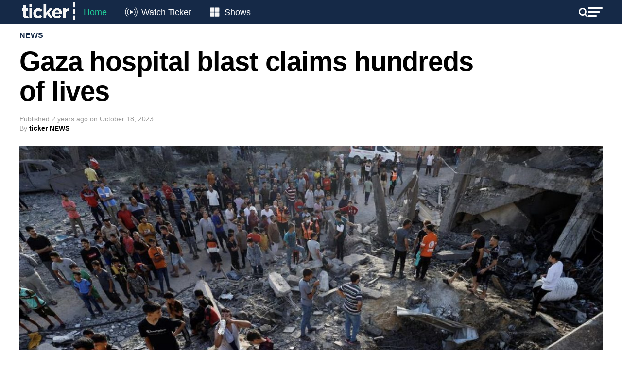

--- FILE ---
content_type: text/html; charset=UTF-8
request_url: https://tickernews.co/gaza-hospital-blast-claims-hundreds-of-lives/
body_size: 25073
content:
<!DOCTYPE html>
<html lang="en-US">
<head>
	<style type="text/css">
		.mvp-widget-home-new {
			width:100%;
			margin-top:30px;
		}
		.mvp-widget-home-new .mvp-widget-home-head,
		.mvp-widget-home-new h4.mvp-widget-home-title {
			float:none;
		}
		.mvp-widget-home-new .flowplayer, .mvp-widget-home-new .mvp-flex-story-img {
			margin-bottom:10px;
			max-height:170px;
			border-radius:8px;
		}
		.mvp-widget-home-new h2 {
			margin-bottom:5px;
		}
		.mvp-widget-home-new a {
			display:block;
			opacity:1;
			transition:all .3s;
		}
		.mvp-widget-home-new .mvp-flex-story-text h2, .mvp-widget-home-new h2 {
			font-weight:400;
		}
		.mvp-widget-home-new a:not(.carousel-item):hover {
			opacity:.6;
		}
		.mvp-widget-home-new .views {
			color:#777777;
			font-size:12px;
		}
		.featured-grid {
			display:flex;
			gap:20px;
			flex-wrap:wrap;
		}
		.featured-grid-left {
			flex-basis:calc(50% - 10px);
		}
		.featured-grid-right {
			flex-basis:calc(50% - 10px);
		}
		.featured-grid h4 {
			margin-bottom:20px;
		}
		.featured-grid-left p {
			font-size:18px;
			line-height:24px;
			font-weight:500;
			margin-top:10px;
		}
		.trending-grid {
			display:flex;
			gap:20px;
			flex-wrap:wrap;
		}
		.trending-grid-item {
			flex-basis:calc(50% - 10px);
		}
		.header-new, .header-new .mvp-main-box, .header-left, .header-right {
			background:#152947;
			color:#FFFFFF;
			display:flex;
			flex-wrap:wrap;
			align-items:center;
			align-content:center;
			justify-content:space-between;
			gap:15px;
		}
		.header-new .mvp-mega-dropdown .mvp-main-box {
			background:#FFFFFF;
		}
		.header-new .mvp-nav-logo-reg {
			height:50px;
		}
		.header-new .mvp-fly-but-wrap span, .header-new .mvp-search-but-wrap span {
			background-color:#FFFFFF;
		}
		.header-new span.mvp-nav-search-but {
			color:#FFFFFF;
		}
		.header-new .mvp-nav-menu {
			width:auto;
		}
		.header-new .mvp-nav-logo-reg img {
			width:120px;
		}
		.header-new .mvp-nav-menu ul li a {
			text-transform:none;
			font-size:18px;
			color:white;
			padding:16px 12px;
		}
		.header-new .mvp-nav-menu ul li:hover a {
			border-bottom:none;
			padding:16px 12px;
		}

		.header-new .mvp-nav-menu ul li.menu-item-home a {
			color:#1fcf9a;
		}
		.header-new .mvp-nav-menu ul li.menu-item-watch a {
			padding-left:55px;
		}
		.header-new .mvp-nav-menu ul li.menu-item-shows a {
			padding-left:52px;
		}
		.menu-item-watch::before, .menu-item-shows::before {
			content: "";
			position: absolute;
			display: inline-block;
			width: 45px;
			height: 28px;
			margin-right: 8px;
			vertical-align: middle;
			left: 0;
			top: 10px;
		}

		.menu-item-watch::before {
			background-image: url('https://tickernews.co/wp-content/uploads/2024/04/Live-icon.png');
			background-size: cover; /* Resize the background to fit the element size */
		}

		.menu-item-shows::before {
			background-image: url('https://tickernews.co/wp-content/uploads/2024/04/Category-icon.png');
			background-size: cover; /* Resize the background to fit the element size */
		}

		
		.hero-carousel {
			position: relative;
			overflow: hidden;
			width: 100%; /* Ensure the carousel spans the full width of the viewport */
			margin-top:0;
		}

		.hero-carousel .carousel-item {
			position: absolute;
			top: 0;
			left: 0;
			width: 100%; /* Images will scale to the full width of the carousel */
			opacity: 0;
			transition: opacity 1s ease-in-out;
			visibility: hidden;
			display: flex; /* Ensures the child elements (like <img>) are centered if needed */
			justify-content: center; /* Center horizontally */
			align-items: center; /* Center vertically */
		}

		.hero-carousel .carousel-item img {
			width: 100%; /* Scale image to full width of its container */
			height: auto; /* Maintain aspect ratio */
		}

		.hero-carousel .carousel-item.active,
		.hero-carousel .carousel-item.out {
			opacity: 1;
			visibility: visible;
		}

		
		.slider-container {
			display: flex;
			align-items: center; /* Aligns the slider and buttons vertically */
			justify-content: center; /* Centers the entire slider horizontally on the page */
			position:relative;
		}
		.home-slider {
			overflow: hidden;
			position: relative;
			width: 100%; /* You can adjust this width based on your design requirements */
		}
		.home-grid {
			display: flex;
			flex-wrap: nowrap;
			gap:20px;
			overflow-x: hidden; /* Hides horizontal scrollbar */
			scroll-snap-type: x mandatory;
		}
		.home-grid-item {
			flex: 0 0 calc(25% - 15px); /* Ensures that each item is exactly 25% of the slider's width */
			scroll-snap-align: start;
		}
		.home-slider .flowplayer img {
			border-radius:8px;
		}
		.slider-btn {
			border: none;
			cursor: pointer;
			background:none;
			color:#CCCCCC;
			font-size:50px;
			position:absolute;
			padding: 10px;
			z-index: 10;
			top:50px;
			display: none; /* Start with arrows hidden */
		}
		.slider-btn.prev {
			left:-50px;
		}
		.slider-btn.next {
			right:-50px;
		}
		
		.home-new #mvp-foot-menu-wrap {
			margin-top:20px;
		}
		
		.home-new #mvp-fly-wrap {
			-webkit-transform: translate3d(370px, 0, 0);
			-moz-transform: translate3d(370px, 0, 0);
			-ms-transform: translate3d(370px, 0, 0);
			-o-transform: translate3d(370px, 0, 0);
			transform: translate3d(370px, 0, 0);
			left:auto;
			right:0;
		}
		
		

		
		@media screen and (max-width:1260px) {
			.home-slider {
				width:94%;
			}
			.slider-btn.prev {
				left:-20px;
			}
			.slider-btn.next {
				right:-20px;
			}
		}
		@media screen and (max-width:1003px) {
			.home-new #mvp-main-body-wrap {
				padding-top:0;
			}
			.home-new .mvp-nav-logo-reg {
				display:block!important;
			}
		}
		@media screen and (max-width:782px) {
			.featured-grid-left, .featured-grid-right {
				flex-basis:100%;
			}
			.home-grid-item {
				flex-basis:calc(50% - 15px);
			}
			.header-new .mvp-nav-menu {
				display:none;
			}
			.home-slider {
				width:90%;
			}
			.slider-btn.prev {
				left:-24px;
			}
			.slider-btn.next {
				right:-24px;
			}
			.slider-btn {
				top:20px;
			}
			.home-grid {
				gap:10px;
			}
			.home-grid-item {
				flex-basis:calc(50% - 5px);
			}
		}
		@media screen and (max-width:479px) {
			.mvp-widget-home-new .mvp-mob-img {
				display:none!important;
			}
			.mvp-widget-home-new .mvp-reg-img {
				display:block!important;
			}
			.home-grid-item {
				flex-basis:100%;
			}
			.slider-btn {
				top:50px;
			}
		}

	</style>
	
<script>
	

document.addEventListener('DOMContentLoaded', function () {
	
	// hero carousel
    var carousel = document.querySelector('.hero-carousel');
    var items = document.querySelectorAll('.hero-carousel .carousel-item');
    var currentItem = 0;
    items[currentItem].classList.add('active');

    // Function to update the height of the carousel
    function updateCarouselHeight() {
        var activeImgHeight = items[currentItem].querySelector('img').clientHeight; // Get the current active image height
        carousel.style.height = activeImgHeight + 'px'; // Set the carousel height
    }

    // Update carousel height on initial load
    setTimeout(() => {
    	updateCarouselHeight();
    }, 1000);

    // Update carousel height whenever window resizes
    window.addEventListener('resize', updateCarouselHeight);

    function nextItem() {
        var previousItem = currentItem;
        currentItem = (currentItem + 1) % items.length;
        items[previousItem].classList.add('out');
        items[currentItem].classList.add('active');

        setTimeout(() => {
            items[previousItem].classList.remove('active');
            items[previousItem].classList.remove('out');
            updateCarouselHeight(); // Update the height when the active item changes
        }, 1000);
    }

    setInterval(nextItem, 4000);
	
});
	
document.addEventListener('DOMContentLoaded', function() {
    const sliders = document.querySelectorAll('.home-slider');

    sliders.forEach(function(slider) {
        const grid = slider.querySelector('.home-grid');
        const items = grid.querySelectorAll('.home-grid-item');
        const prevBtn = slider.parentNode.querySelector('.prev');
        const nextBtn = slider.parentNode.querySelector('.next');

        // Function to determine the number of items to scroll based on viewport width
        function getItemsToScroll() {
            const viewportWidth = window.innerWidth;
            if (viewportWidth <= 479) {
                return 1; // Scroll by 1 item if width <= 479px
            } else if (viewportWidth <= 782) {
                return 2; // Scroll by 2 items if width <= 782px
            } else {
                return 4; // Scroll by 4 items otherwise
            }
        }

        // Function to update arrow visibility
        let scrollTimeout;
        function updateArrowVisibility() {
            if (scrollTimeout) {
                clearTimeout(scrollTimeout);
            }
            scrollTimeout = setTimeout(() => {
                const itemWidth = items[0].offsetWidth + 20; // Includes gap
                const visibleWidth = slider.offsetWidth;
                const maxScrollLeft = grid.scrollWidth - visibleWidth;
                if (grid.scrollLeft > 0) {
                    prevBtn.style.display = 'block';
                } else {
                    prevBtn.style.display = 'none';
                }
                if (grid.scrollLeft >= maxScrollLeft - 1) {
                    nextBtn.style.display = 'none';
                } else {
                    nextBtn.style.display = 'block';
                }
            }, 150); // Slight delay to catch the end of the scroll event
        }

        // Event listeners for arrows
        function scrollGrid(direction) {
            const itemWidth = items[0].offsetWidth + 20; // Includes gap
            const itemsToScroll = getItemsToScroll();
            grid.scrollBy({ left: direction * (itemWidth * itemsToScroll), behavior: 'smooth' });
        }

        prevBtn.addEventListener('click', function() {
            scrollGrid(-1);
        });

        nextBtn.addEventListener('click', function() {
            scrollGrid(1);
        });

        // Attach scroll event listener to grid for dynamic update of visibility
        grid.addEventListener('scroll', updateArrowVisibility);

        // Initial check and update arrow visibility
        updateArrowVisibility();

        // Check and update arrow visibility when resizing the window
        window.addEventListener('resize', updateArrowVisibility);
    });
});



</script>
	
	
<script id="mcjs">!function(c,h,i,m,p){m=c.createElement(h),p=c.getElementsByTagName(h)[0],m.async=1,m.src=i,p.parentNode.insertBefore(m,p)}(document,"script","https://chimpstatic.com/mcjs-connected/js/users/b40fedb50de78b75e760bd71b/83ac3dd7e4408c8a100852de6.js");</script>
	
<meta charset="UTF-8" >
<meta name="viewport" id="viewport" content="width=device-width, initial-scale=1.0, maximum-scale=1.0, minimum-scale=1.0, user-scalable=no" />
<meta name="apple-itunes-app" content="app-id=1483869120">
<link rel="pingback" href="https://tickernews.co/xmlrpc.php" />
<meta property="og:type" content="article" />
					<meta property="og:image" content="https://tickernews.co/wp-content/uploads/2023/10/Gaza-hospital-blast-claims-hundreds-of-lives-1000x600.jpg" />
		<meta name="twitter:image" content="https://tickernews.co/wp-content/uploads/2023/10/Gaza-hospital-blast-claims-hundreds-of-lives-1000x600.jpg" />
	<meta property="og:url" content="https://tickernews.co/gaza-hospital-blast-claims-hundreds-of-lives/" />
<meta property="og:title" content="Gaza hospital blast claims hundreds of lives" />
<meta property="og:description" content="In a devastating incident that shook the Gaza Strip, a powerful explosion ripped through a hospital, claiming the lives of hundreds of innocent civilians. &nbsp; The horrific blast occurred at the Al-Shifa Hospital, a critical medical facility in the heart of Gaza City. The incident sent shockwaves throughout the region, leaving families in mourning and [&hellip;]" />
<meta name="twitter:card" content="summary">
<meta name="twitter:url" content="https://tickernews.co/gaza-hospital-blast-claims-hundreds-of-lives/">
<meta name="twitter:title" content="Gaza hospital blast claims hundreds of lives">
<meta name="twitter:description" content="In a devastating incident that shook the Gaza Strip, a powerful explosion ripped through a hospital, claiming the lives of hundreds of innocent civilians. &nbsp; The horrific blast occurred at the Al-Shifa Hospital, a critical medical facility in the heart of Gaza City. The incident sent shockwaves throughout the region, leaving families in mourning and [&hellip;]">
<meta name='robots' content='index, follow, max-image-preview:large, max-snippet:-1, max-video-preview:-1' />
<!-- Hubbub v.1.34.1 https://morehubbub.com/ -->
<meta property="og:locale" content="en_US" />
<meta property="og:type" content="article" />
<meta property="og:title" content="Gaza hospital blast claims hundreds of lives" />
<meta property="og:description" content="In a devastating incident that shook the Gaza Strip, a powerful explosion ripped through a hospital, claiming the lives of hundreds of innocent civilians." />
<meta property="og:url" content="https://tickernews.co/gaza-hospital-blast-claims-hundreds-of-lives/" />
<meta property="og:site_name" content="Ticker" />
<meta property="og:updated_time" content="2023-10-18T09:44:18+00:00" />
<meta property="article:published_time" content="2023-10-18T09:44:18+00:00" />
<meta property="article:modified_time" content="2023-10-18T09:44:18+00:00" />
<meta name="twitter:card" content="summary_large_image" />
<meta name="twitter:title" content="Gaza hospital blast claims hundreds of lives" />
<meta name="twitter:description" content="In a devastating incident that shook the Gaza Strip, a powerful explosion ripped through a hospital, claiming the lives of hundreds of innocent civilians." />
<meta class="flipboard-article" content="In a devastating incident that shook the Gaza Strip, a powerful explosion ripped through a hospital, claiming the lives of hundreds of innocent civilians." />
<meta property="og:image" content="https://tickernews.co/wp-content/uploads/2023/10/Gaza-hospital-blast-claims-hundreds-of-lives.jpg" />
<meta name="twitter:image" content="https://tickernews.co/wp-content/uploads/2023/10/Gaza-hospital-blast-claims-hundreds-of-lives.jpg" />
<meta property="og:image:width" content="1276" />
<meta property="og:image:height" content="696" />
<!-- Hubbub v.1.34.1 https://morehubbub.com/ -->

	<!-- This site is optimized with the Yoast SEO plugin v26.7 - https://yoast.com/wordpress/plugins/seo/ -->
	<title>Gaza hospital blast claims hundreds of lives</title>
	<meta name="description" content="In a devastating incident that shook the Gaza Strip, a powerful explosion ripped through a hospital, claiming the lives of hundreds of innocent civilians." />
	<link rel="canonical" href="https://tickernews.co/gaza-hospital-blast-claims-hundreds-of-lives/" />
	<meta name="author" content="ticker NEWS" />
	<meta name="twitter:label1" content="Written by" />
	<meta name="twitter:data1" content="ticker NEWS" />
	<meta name="twitter:label2" content="Est. reading time" />
	<meta name="twitter:data2" content="1 minute" />
	<script type="application/ld+json" class="yoast-schema-graph">{"@context":"https://schema.org","@graph":[{"@type":"Article","@id":"https://tickernews.co/gaza-hospital-blast-claims-hundreds-of-lives/#article","isPartOf":{"@id":"https://tickernews.co/gaza-hospital-blast-claims-hundreds-of-lives/"},"author":{"@id":"https://tickernews.co/#/schema/person/0c3fa0fc0299738eb4efe2f8302ab733"},"headline":"Gaza hospital blast claims hundreds of lives","datePublished":"2023-10-17T22:44:18+00:00","mainEntityOfPage":{"@id":"https://tickernews.co/gaza-hospital-blast-claims-hundreds-of-lives/"},"wordCount":166,"publisher":{"@id":"https://tickernews.co/#organization"},"image":{"@id":"https://tickernews.co/gaza-hospital-blast-claims-hundreds-of-lives/#primaryimage"},"thumbnailUrl":"https://tickernews.co/wp-content/uploads/2023/10/Gaza-hospital-blast-claims-hundreds-of-lives.jpg","keywords":["Featured"],"articleSection":["News"],"inLanguage":"en-US","copyrightYear":"2023","copyrightHolder":{"@id":"https://tickernews.co/#organization"}},{"@type":"WebPage","@id":"https://tickernews.co/gaza-hospital-blast-claims-hundreds-of-lives/","url":"https://tickernews.co/gaza-hospital-blast-claims-hundreds-of-lives/","name":"Gaza hospital blast claims hundreds of lives","isPartOf":{"@id":"https://tickernews.co/#website"},"primaryImageOfPage":{"@id":"https://tickernews.co/gaza-hospital-blast-claims-hundreds-of-lives/#primaryimage"},"image":{"@id":"https://tickernews.co/gaza-hospital-blast-claims-hundreds-of-lives/#primaryimage"},"thumbnailUrl":"https://tickernews.co/wp-content/uploads/2023/10/Gaza-hospital-blast-claims-hundreds-of-lives.jpg","datePublished":"2023-10-17T22:44:18+00:00","description":"In a devastating incident that shook the Gaza Strip, a powerful explosion ripped through a hospital, claiming the lives of hundreds of innocent civilians.","breadcrumb":{"@id":"https://tickernews.co/gaza-hospital-blast-claims-hundreds-of-lives/#breadcrumb"},"inLanguage":"en-US","potentialAction":[{"@type":"ReadAction","target":["https://tickernews.co/gaza-hospital-blast-claims-hundreds-of-lives/"]}]},{"@type":"ImageObject","inLanguage":"en-US","@id":"https://tickernews.co/gaza-hospital-blast-claims-hundreds-of-lives/#primaryimage","url":"https://tickernews.co/wp-content/uploads/2023/10/Gaza-hospital-blast-claims-hundreds-of-lives.jpg","contentUrl":"https://tickernews.co/wp-content/uploads/2023/10/Gaza-hospital-blast-claims-hundreds-of-lives.jpg","width":1276,"height":696},{"@type":"BreadcrumbList","@id":"https://tickernews.co/gaza-hospital-blast-claims-hundreds-of-lives/#breadcrumb","itemListElement":[{"@type":"ListItem","position":1,"name":"Home","item":"https://tickernews.co/"},{"@type":"ListItem","position":2,"name":"Gaza hospital blast claims hundreds of lives"}]},{"@type":"WebSite","@id":"https://tickernews.co/#website","url":"https://tickernews.co/","name":"Ticker","description":"This is Ticker","publisher":{"@id":"https://tickernews.co/#organization"},"alternateName":"News for innovators and leaders","potentialAction":[{"@type":"SearchAction","target":{"@type":"EntryPoint","urlTemplate":"https://tickernews.co/?s={search_term_string}"},"query-input":{"@type":"PropertyValueSpecification","valueRequired":true,"valueName":"search_term_string"}}],"inLanguage":"en-US"},{"@type":"Organization","@id":"https://tickernews.co/#organization","name":"Ticker","url":"https://tickernews.co/","logo":{"@type":"ImageObject","inLanguage":"en-US","@id":"https://tickernews.co/#/schema/logo/image/","url":"https://tickernews.co/wp-content/uploads/2023/09/TICKER-SQUARE-LOGO-copy-1.jpg","contentUrl":"https://tickernews.co/wp-content/uploads/2023/09/TICKER-SQUARE-LOGO-copy-1.jpg","width":1080,"height":1080,"caption":"Ticker"},"image":{"@id":"https://tickernews.co/#/schema/logo/image/"},"sameAs":["https://www.facebook.com/tickerNEWSco","https://x.com/tickerNEWSco","https://www.instagram.com/tickernewsco/","https://www.linkedin.com/company/tickernewsco/","https://www.youtube.com/channel/UCiMroZIXuwlSh1r5wZdeU6Q"]},{"@type":"Person","@id":"https://tickernews.co/#/schema/person/0c3fa0fc0299738eb4efe2f8302ab733","name":"ticker NEWS","image":{"@type":"ImageObject","inLanguage":"en-US","@id":"https://tickernews.co/#/schema/person/image/5da395d43059636a998f107aa265b643","url":"https://tickernews.co/wp-content/uploads/2022/09/Dr-Karen-Sutherland-1.png","contentUrl":"https://tickernews.co/wp-content/uploads/2022/09/Dr-Karen-Sutherland-1.png","caption":"ticker NEWS"},"url":"https://tickernews.co/author/ticker-news/"}]}</script>
	<!-- / Yoast SEO plugin. -->


<link rel='dns-prefetch' href='//www.googletagmanager.com' />
<link rel='dns-prefetch' href='//ajax.googleapis.com' />
<link rel='dns-prefetch' href='//fonts.googleapis.com' />
<link rel='dns-prefetch' href='//pagead2.googlesyndication.com' />
<link rel="alternate" type="application/rss+xml" title="Ticker &raquo; Feed" href="https://tickernews.co/feed/" />
<link rel="alternate" type="application/rss+xml" title="Ticker &raquo; Comments Feed" href="https://tickernews.co/comments/feed/" />
<link rel="alternate" title="oEmbed (JSON)" type="application/json+oembed" href="https://tickernews.co/wp-json/oembed/1.0/embed?url=https%3A%2F%2Ftickernews.co%2Fgaza-hospital-blast-claims-hundreds-of-lives%2F" />
<link rel="alternate" title="oEmbed (XML)" type="text/xml+oembed" href="https://tickernews.co/wp-json/oembed/1.0/embed?url=https%3A%2F%2Ftickernews.co%2Fgaza-hospital-blast-claims-hundreds-of-lives%2F&#038;format=xml" />
		<!-- This site uses the Google Analytics by MonsterInsights plugin v9.2.4 - Using Analytics tracking - https://www.monsterinsights.com/ -->
		<!-- Note: MonsterInsights is not currently configured on this site. The site owner needs to authenticate with Google Analytics in the MonsterInsights settings panel. -->
					<!-- No tracking code set -->
				<!-- / Google Analytics by MonsterInsights -->
		<style id='wp-img-auto-sizes-contain-inline-css' type='text/css'>
img:is([sizes=auto i],[sizes^="auto," i]){contain-intrinsic-size:3000px 1500px}
/*# sourceURL=wp-img-auto-sizes-contain-inline-css */
</style>
<style id='wp-emoji-styles-inline-css' type='text/css'>

	img.wp-smiley, img.emoji {
		display: inline !important;
		border: none !important;
		box-shadow: none !important;
		height: 1em !important;
		width: 1em !important;
		margin: 0 0.07em !important;
		vertical-align: -0.1em !important;
		background: none !important;
		padding: 0 !important;
	}
/*# sourceURL=wp-emoji-styles-inline-css */
</style>
<style id='wp-block-library-inline-css' type='text/css'>
:root{--wp-block-synced-color:#7a00df;--wp-block-synced-color--rgb:122,0,223;--wp-bound-block-color:var(--wp-block-synced-color);--wp-editor-canvas-background:#ddd;--wp-admin-theme-color:#007cba;--wp-admin-theme-color--rgb:0,124,186;--wp-admin-theme-color-darker-10:#006ba1;--wp-admin-theme-color-darker-10--rgb:0,107,160.5;--wp-admin-theme-color-darker-20:#005a87;--wp-admin-theme-color-darker-20--rgb:0,90,135;--wp-admin-border-width-focus:2px}@media (min-resolution:192dpi){:root{--wp-admin-border-width-focus:1.5px}}.wp-element-button{cursor:pointer}:root .has-very-light-gray-background-color{background-color:#eee}:root .has-very-dark-gray-background-color{background-color:#313131}:root .has-very-light-gray-color{color:#eee}:root .has-very-dark-gray-color{color:#313131}:root .has-vivid-green-cyan-to-vivid-cyan-blue-gradient-background{background:linear-gradient(135deg,#00d084,#0693e3)}:root .has-purple-crush-gradient-background{background:linear-gradient(135deg,#34e2e4,#4721fb 50%,#ab1dfe)}:root .has-hazy-dawn-gradient-background{background:linear-gradient(135deg,#faaca8,#dad0ec)}:root .has-subdued-olive-gradient-background{background:linear-gradient(135deg,#fafae1,#67a671)}:root .has-atomic-cream-gradient-background{background:linear-gradient(135deg,#fdd79a,#004a59)}:root .has-nightshade-gradient-background{background:linear-gradient(135deg,#330968,#31cdcf)}:root .has-midnight-gradient-background{background:linear-gradient(135deg,#020381,#2874fc)}:root{--wp--preset--font-size--normal:16px;--wp--preset--font-size--huge:42px}.has-regular-font-size{font-size:1em}.has-larger-font-size{font-size:2.625em}.has-normal-font-size{font-size:var(--wp--preset--font-size--normal)}.has-huge-font-size{font-size:var(--wp--preset--font-size--huge)}.has-text-align-center{text-align:center}.has-text-align-left{text-align:left}.has-text-align-right{text-align:right}.has-fit-text{white-space:nowrap!important}#end-resizable-editor-section{display:none}.aligncenter{clear:both}.items-justified-left{justify-content:flex-start}.items-justified-center{justify-content:center}.items-justified-right{justify-content:flex-end}.items-justified-space-between{justify-content:space-between}.screen-reader-text{border:0;clip-path:inset(50%);height:1px;margin:-1px;overflow:hidden;padding:0;position:absolute;width:1px;word-wrap:normal!important}.screen-reader-text:focus{background-color:#ddd;clip-path:none;color:#444;display:block;font-size:1em;height:auto;left:5px;line-height:normal;padding:15px 23px 14px;text-decoration:none;top:5px;width:auto;z-index:100000}html :where(.has-border-color){border-style:solid}html :where([style*=border-top-color]){border-top-style:solid}html :where([style*=border-right-color]){border-right-style:solid}html :where([style*=border-bottom-color]){border-bottom-style:solid}html :where([style*=border-left-color]){border-left-style:solid}html :where([style*=border-width]){border-style:solid}html :where([style*=border-top-width]){border-top-style:solid}html :where([style*=border-right-width]){border-right-style:solid}html :where([style*=border-bottom-width]){border-bottom-style:solid}html :where([style*=border-left-width]){border-left-style:solid}html :where(img[class*=wp-image-]){height:auto;max-width:100%}:where(figure){margin:0 0 1em}html :where(.is-position-sticky){--wp-admin--admin-bar--position-offset:var(--wp-admin--admin-bar--height,0px)}@media screen and (max-width:600px){html :where(.is-position-sticky){--wp-admin--admin-bar--position-offset:0px}}

/*# sourceURL=wp-block-library-inline-css */
</style><style id='global-styles-inline-css' type='text/css'>
:root{--wp--preset--aspect-ratio--square: 1;--wp--preset--aspect-ratio--4-3: 4/3;--wp--preset--aspect-ratio--3-4: 3/4;--wp--preset--aspect-ratio--3-2: 3/2;--wp--preset--aspect-ratio--2-3: 2/3;--wp--preset--aspect-ratio--16-9: 16/9;--wp--preset--aspect-ratio--9-16: 9/16;--wp--preset--color--black: #000000;--wp--preset--color--cyan-bluish-gray: #abb8c3;--wp--preset--color--white: #ffffff;--wp--preset--color--pale-pink: #f78da7;--wp--preset--color--vivid-red: #cf2e2e;--wp--preset--color--luminous-vivid-orange: #ff6900;--wp--preset--color--luminous-vivid-amber: #fcb900;--wp--preset--color--light-green-cyan: #7bdcb5;--wp--preset--color--vivid-green-cyan: #00d084;--wp--preset--color--pale-cyan-blue: #8ed1fc;--wp--preset--color--vivid-cyan-blue: #0693e3;--wp--preset--color--vivid-purple: #9b51e0;--wp--preset--color--: #444;--wp--preset--gradient--vivid-cyan-blue-to-vivid-purple: linear-gradient(135deg,rgb(6,147,227) 0%,rgb(155,81,224) 100%);--wp--preset--gradient--light-green-cyan-to-vivid-green-cyan: linear-gradient(135deg,rgb(122,220,180) 0%,rgb(0,208,130) 100%);--wp--preset--gradient--luminous-vivid-amber-to-luminous-vivid-orange: linear-gradient(135deg,rgb(252,185,0) 0%,rgb(255,105,0) 100%);--wp--preset--gradient--luminous-vivid-orange-to-vivid-red: linear-gradient(135deg,rgb(255,105,0) 0%,rgb(207,46,46) 100%);--wp--preset--gradient--very-light-gray-to-cyan-bluish-gray: linear-gradient(135deg,rgb(238,238,238) 0%,rgb(169,184,195) 100%);--wp--preset--gradient--cool-to-warm-spectrum: linear-gradient(135deg,rgb(74,234,220) 0%,rgb(151,120,209) 20%,rgb(207,42,186) 40%,rgb(238,44,130) 60%,rgb(251,105,98) 80%,rgb(254,248,76) 100%);--wp--preset--gradient--blush-light-purple: linear-gradient(135deg,rgb(255,206,236) 0%,rgb(152,150,240) 100%);--wp--preset--gradient--blush-bordeaux: linear-gradient(135deg,rgb(254,205,165) 0%,rgb(254,45,45) 50%,rgb(107,0,62) 100%);--wp--preset--gradient--luminous-dusk: linear-gradient(135deg,rgb(255,203,112) 0%,rgb(199,81,192) 50%,rgb(65,88,208) 100%);--wp--preset--gradient--pale-ocean: linear-gradient(135deg,rgb(255,245,203) 0%,rgb(182,227,212) 50%,rgb(51,167,181) 100%);--wp--preset--gradient--electric-grass: linear-gradient(135deg,rgb(202,248,128) 0%,rgb(113,206,126) 100%);--wp--preset--gradient--midnight: linear-gradient(135deg,rgb(2,3,129) 0%,rgb(40,116,252) 100%);--wp--preset--font-size--small: 13px;--wp--preset--font-size--medium: 20px;--wp--preset--font-size--large: 36px;--wp--preset--font-size--x-large: 42px;--wp--preset--spacing--20: 0.44rem;--wp--preset--spacing--30: 0.67rem;--wp--preset--spacing--40: 1rem;--wp--preset--spacing--50: 1.5rem;--wp--preset--spacing--60: 2.25rem;--wp--preset--spacing--70: 3.38rem;--wp--preset--spacing--80: 5.06rem;--wp--preset--shadow--natural: 6px 6px 9px rgba(0, 0, 0, 0.2);--wp--preset--shadow--deep: 12px 12px 50px rgba(0, 0, 0, 0.4);--wp--preset--shadow--sharp: 6px 6px 0px rgba(0, 0, 0, 0.2);--wp--preset--shadow--outlined: 6px 6px 0px -3px rgb(255, 255, 255), 6px 6px rgb(0, 0, 0);--wp--preset--shadow--crisp: 6px 6px 0px rgb(0, 0, 0);}:where(.is-layout-flex){gap: 0.5em;}:where(.is-layout-grid){gap: 0.5em;}body .is-layout-flex{display: flex;}.is-layout-flex{flex-wrap: wrap;align-items: center;}.is-layout-flex > :is(*, div){margin: 0;}body .is-layout-grid{display: grid;}.is-layout-grid > :is(*, div){margin: 0;}:where(.wp-block-columns.is-layout-flex){gap: 2em;}:where(.wp-block-columns.is-layout-grid){gap: 2em;}:where(.wp-block-post-template.is-layout-flex){gap: 1.25em;}:where(.wp-block-post-template.is-layout-grid){gap: 1.25em;}.has-black-color{color: var(--wp--preset--color--black) !important;}.has-cyan-bluish-gray-color{color: var(--wp--preset--color--cyan-bluish-gray) !important;}.has-white-color{color: var(--wp--preset--color--white) !important;}.has-pale-pink-color{color: var(--wp--preset--color--pale-pink) !important;}.has-vivid-red-color{color: var(--wp--preset--color--vivid-red) !important;}.has-luminous-vivid-orange-color{color: var(--wp--preset--color--luminous-vivid-orange) !important;}.has-luminous-vivid-amber-color{color: var(--wp--preset--color--luminous-vivid-amber) !important;}.has-light-green-cyan-color{color: var(--wp--preset--color--light-green-cyan) !important;}.has-vivid-green-cyan-color{color: var(--wp--preset--color--vivid-green-cyan) !important;}.has-pale-cyan-blue-color{color: var(--wp--preset--color--pale-cyan-blue) !important;}.has-vivid-cyan-blue-color{color: var(--wp--preset--color--vivid-cyan-blue) !important;}.has-vivid-purple-color{color: var(--wp--preset--color--vivid-purple) !important;}.has-black-background-color{background-color: var(--wp--preset--color--black) !important;}.has-cyan-bluish-gray-background-color{background-color: var(--wp--preset--color--cyan-bluish-gray) !important;}.has-white-background-color{background-color: var(--wp--preset--color--white) !important;}.has-pale-pink-background-color{background-color: var(--wp--preset--color--pale-pink) !important;}.has-vivid-red-background-color{background-color: var(--wp--preset--color--vivid-red) !important;}.has-luminous-vivid-orange-background-color{background-color: var(--wp--preset--color--luminous-vivid-orange) !important;}.has-luminous-vivid-amber-background-color{background-color: var(--wp--preset--color--luminous-vivid-amber) !important;}.has-light-green-cyan-background-color{background-color: var(--wp--preset--color--light-green-cyan) !important;}.has-vivid-green-cyan-background-color{background-color: var(--wp--preset--color--vivid-green-cyan) !important;}.has-pale-cyan-blue-background-color{background-color: var(--wp--preset--color--pale-cyan-blue) !important;}.has-vivid-cyan-blue-background-color{background-color: var(--wp--preset--color--vivid-cyan-blue) !important;}.has-vivid-purple-background-color{background-color: var(--wp--preset--color--vivid-purple) !important;}.has-black-border-color{border-color: var(--wp--preset--color--black) !important;}.has-cyan-bluish-gray-border-color{border-color: var(--wp--preset--color--cyan-bluish-gray) !important;}.has-white-border-color{border-color: var(--wp--preset--color--white) !important;}.has-pale-pink-border-color{border-color: var(--wp--preset--color--pale-pink) !important;}.has-vivid-red-border-color{border-color: var(--wp--preset--color--vivid-red) !important;}.has-luminous-vivid-orange-border-color{border-color: var(--wp--preset--color--luminous-vivid-orange) !important;}.has-luminous-vivid-amber-border-color{border-color: var(--wp--preset--color--luminous-vivid-amber) !important;}.has-light-green-cyan-border-color{border-color: var(--wp--preset--color--light-green-cyan) !important;}.has-vivid-green-cyan-border-color{border-color: var(--wp--preset--color--vivid-green-cyan) !important;}.has-pale-cyan-blue-border-color{border-color: var(--wp--preset--color--pale-cyan-blue) !important;}.has-vivid-cyan-blue-border-color{border-color: var(--wp--preset--color--vivid-cyan-blue) !important;}.has-vivid-purple-border-color{border-color: var(--wp--preset--color--vivid-purple) !important;}.has-vivid-cyan-blue-to-vivid-purple-gradient-background{background: var(--wp--preset--gradient--vivid-cyan-blue-to-vivid-purple) !important;}.has-light-green-cyan-to-vivid-green-cyan-gradient-background{background: var(--wp--preset--gradient--light-green-cyan-to-vivid-green-cyan) !important;}.has-luminous-vivid-amber-to-luminous-vivid-orange-gradient-background{background: var(--wp--preset--gradient--luminous-vivid-amber-to-luminous-vivid-orange) !important;}.has-luminous-vivid-orange-to-vivid-red-gradient-background{background: var(--wp--preset--gradient--luminous-vivid-orange-to-vivid-red) !important;}.has-very-light-gray-to-cyan-bluish-gray-gradient-background{background: var(--wp--preset--gradient--very-light-gray-to-cyan-bluish-gray) !important;}.has-cool-to-warm-spectrum-gradient-background{background: var(--wp--preset--gradient--cool-to-warm-spectrum) !important;}.has-blush-light-purple-gradient-background{background: var(--wp--preset--gradient--blush-light-purple) !important;}.has-blush-bordeaux-gradient-background{background: var(--wp--preset--gradient--blush-bordeaux) !important;}.has-luminous-dusk-gradient-background{background: var(--wp--preset--gradient--luminous-dusk) !important;}.has-pale-ocean-gradient-background{background: var(--wp--preset--gradient--pale-ocean) !important;}.has-electric-grass-gradient-background{background: var(--wp--preset--gradient--electric-grass) !important;}.has-midnight-gradient-background{background: var(--wp--preset--gradient--midnight) !important;}.has-small-font-size{font-size: var(--wp--preset--font-size--small) !important;}.has-medium-font-size{font-size: var(--wp--preset--font-size--medium) !important;}.has-large-font-size{font-size: var(--wp--preset--font-size--large) !important;}.has-x-large-font-size{font-size: var(--wp--preset--font-size--x-large) !important;}
/*# sourceURL=global-styles-inline-css */
</style>

<style id='classic-theme-styles-inline-css' type='text/css'>
/*! This file is auto-generated */
.wp-block-button__link{color:#fff;background-color:#32373c;border-radius:9999px;box-shadow:none;text-decoration:none;padding:calc(.667em + 2px) calc(1.333em + 2px);font-size:1.125em}.wp-block-file__button{background:#32373c;color:#fff;text-decoration:none}
/*# sourceURL=/wp-includes/css/classic-themes.min.css */
</style>
<link rel='stylesheet' id='dpsp-frontend-style-pro-css' href='https://tickernews.co/wp-content/plugins/social-pug/assets/dist/style-frontend-pro.css?ver=1.34.1' type='text/css' media='all' />
<style id='dpsp-frontend-style-pro-inline-css' type='text/css'>

			@media screen and ( max-width : 720px ) {
				aside#dpsp-floating-sidebar.dpsp-hide-on-mobile.opened {
					display: none;
				}
			}
			
/*# sourceURL=dpsp-frontend-style-pro-inline-css */
</style>
<link rel='stylesheet' id='theiaPostSlider-css' href='https://tickernews.co/wp-content/plugins/theia-post-slider-premium/dist/css/font-theme.css?ver=2.8.0' type='text/css' media='all' />
<style id='theiaPostSlider-inline-css' type='text/css'>


				.theiaPostSlider_nav.fontTheme ._title,
				.theiaPostSlider_nav.fontTheme ._text {
					line-height: 48px;
				}

				.theiaPostSlider_nav.fontTheme ._button,
				.theiaPostSlider_nav.fontTheme ._button svg {
					color: #f08100;
					fill: #f08100;
				}

				.theiaPostSlider_nav.fontTheme ._button ._2 span {
					font-size: 48px;
					line-height: 48px;
				}

				.theiaPostSlider_nav.fontTheme ._button ._2 svg {
					width: 48px;
				}

				.theiaPostSlider_nav.fontTheme ._button:hover,
				.theiaPostSlider_nav.fontTheme ._button:focus,
				.theiaPostSlider_nav.fontTheme ._button:hover svg,
				.theiaPostSlider_nav.fontTheme ._button:focus svg {
					color: #ffa338;
					fill: #ffa338;
				}

				.theiaPostSlider_nav.fontTheme ._disabled,
                .theiaPostSlider_nav.fontTheme ._disabled svg {
					color: #777777 !important;
					fill: #777777 !important;
				}
			
/*# sourceURL=theiaPostSlider-inline-css */
</style>
<link rel='stylesheet' id='ql-jquery-ui-css' href='//ajax.googleapis.com/ajax/libs/jqueryui/1.12.1/themes/smoothness/jquery-ui.css?ver=6.9' type='text/css' media='all' />
<link rel='stylesheet' id='mvp-custom-style-css' href='https://tickernews.co/wp-content/themes/zox-news/style.css?ver=6.9' type='text/css' media='all' />
<style id='mvp-custom-style-inline-css' type='text/css'>


#mvp-wallpaper {
	background: url() no-repeat 50% 0;
	}

#mvp-foot-copy a {
	color: #008cef;
	}

#mvp-content-main p a,
.mvp-post-add-main p a {
	box-shadow: inset 0 -4px 0 #008cef;
	}

#mvp-content-main p a:hover,
.mvp-post-add-main p a:hover {
	background: #008cef;
	}

a,
a:visited,
.post-info-name a,
.woocommerce .woocommerce-breadcrumb a {
	color: #008cef;
	}

#mvp-side-wrap a:hover {
	color: #008cef;
	}

.mvp-fly-top:hover,
.mvp-vid-box-wrap,
ul.mvp-soc-mob-list li.mvp-soc-mob-com {
	background: #0833f2;
	}

nav.mvp-fly-nav-menu ul li.menu-item-has-children:after,
.mvp-feat1-left-wrap span.mvp-cd-cat,
.mvp-widget-feat1-top-story span.mvp-cd-cat,
.mvp-widget-feat2-left-cont span.mvp-cd-cat,
.mvp-widget-dark-feat span.mvp-cd-cat,
.mvp-widget-dark-sub span.mvp-cd-cat,
.mvp-vid-wide-text span.mvp-cd-cat,
.mvp-feat2-top-text span.mvp-cd-cat,
.mvp-feat3-main-story span.mvp-cd-cat,
.mvp-feat3-sub-text span.mvp-cd-cat,
.mvp-feat4-main-text span.mvp-cd-cat,
.woocommerce-message:before,
.woocommerce-info:before,
.woocommerce-message:before {
	color: #0833f2;
	}

#searchform input,
.mvp-authors-name {
	border-bottom: 1px solid #0833f2;
	}

.mvp-fly-top:hover {
	border-top: 1px solid #0833f2;
	border-left: 1px solid #0833f2;
	border-bottom: 1px solid #0833f2;
	}

.woocommerce .widget_price_filter .ui-slider .ui-slider-handle,
.woocommerce #respond input#submit.alt,
.woocommerce a.button.alt,
.woocommerce button.button.alt,
.woocommerce input.button.alt,
.woocommerce #respond input#submit.alt:hover,
.woocommerce a.button.alt:hover,
.woocommerce button.button.alt:hover,
.woocommerce input.button.alt:hover {
	background-color: #0833f2;
	}

.woocommerce-error,
.woocommerce-info,
.woocommerce-message {
	border-top-color: #0833f2;
	}

ul.mvp-feat1-list-buts li.active span.mvp-feat1-list-but,
span.mvp-widget-home-title,
span.mvp-post-cat,
span.mvp-feat1-pop-head {
	background: #142946;
	}

.woocommerce span.onsale {
	background-color: #142946;
	}

.mvp-widget-feat2-side-more-but,
.woocommerce .star-rating span:before,
span.mvp-prev-next-label,
.mvp-cat-date-wrap .sticky {
	color: #142946 !important;
	}

#mvp-main-nav-top,
#mvp-fly-wrap,
.mvp-soc-mob-right,
#mvp-main-nav-small-cont {
	background: #ffffff;
	}

#mvp-main-nav-small .mvp-fly-but-wrap span,
#mvp-main-nav-small .mvp-search-but-wrap span,
.mvp-nav-top-left .mvp-fly-but-wrap span,
#mvp-fly-wrap .mvp-fly-but-wrap span {
	background: #142946;
	}

.mvp-nav-top-right .mvp-nav-search-but,
span.mvp-fly-soc-head,
.mvp-soc-mob-right i,
#mvp-main-nav-small span.mvp-nav-search-but,
#mvp-main-nav-small .mvp-nav-menu ul li a  {
	color: #142946;
	}

#mvp-main-nav-small .mvp-nav-menu ul li.menu-item-has-children a:after {
	border-color: #142946 transparent transparent transparent;
	}

#mvp-nav-top-wrap span.mvp-nav-search-but:hover,
#mvp-main-nav-small span.mvp-nav-search-but:hover {
	color: #142946;
	}

#mvp-nav-top-wrap .mvp-fly-but-wrap:hover span,
#mvp-main-nav-small .mvp-fly-but-wrap:hover span,
span.mvp-woo-cart-num:hover {
	background: #142946;
	}

#mvp-main-nav-bot-cont {
	background: #f6f6f6;
	}

#mvp-nav-bot-wrap .mvp-fly-but-wrap span,
#mvp-nav-bot-wrap .mvp-search-but-wrap span {
	background: #142946;
	}

#mvp-nav-bot-wrap span.mvp-nav-search-but,
#mvp-nav-bot-wrap .mvp-nav-menu ul li a {
	color: #142946;
	}

#mvp-nav-bot-wrap .mvp-nav-menu ul li.menu-item-has-children a:after {
	border-color: #142946 transparent transparent transparent;
	}

.mvp-nav-menu ul li:hover a {
	border-bottom: 5px solid #008cef;
	}

#mvp-nav-bot-wrap .mvp-fly-but-wrap:hover span {
	background: #008cef;
	}

#mvp-nav-bot-wrap span.mvp-nav-search-but:hover {
	color: #008cef;
	}

body,
.mvp-feat1-feat-text p,
.mvp-feat2-top-text p,
.mvp-feat3-main-text p,
.mvp-feat3-sub-text p,
#searchform input,
.mvp-author-info-text,
span.mvp-post-excerpt,
.mvp-nav-menu ul li ul.sub-menu li a,
nav.mvp-fly-nav-menu ul li a,
.mvp-ad-label,
span.mvp-feat-caption,
.mvp-post-tags a,
.mvp-post-tags a:visited,
span.mvp-author-box-name a,
#mvp-author-box-text p,
.mvp-post-gallery-text p,
ul.mvp-soc-mob-list li span,
#comments,
h3#reply-title,
h2.comments,
#mvp-foot-copy p,
span.mvp-fly-soc-head,
.mvp-post-tags-header,
span.mvp-prev-next-label,
span.mvp-post-add-link-but,
#mvp-comments-button a,
#mvp-comments-button span.mvp-comment-but-text,
.woocommerce ul.product_list_widget span.product-title,
.woocommerce ul.product_list_widget li a,
.woocommerce #reviews #comments ol.commentlist li .comment-text p.meta,
.woocommerce div.product p.price,
.woocommerce div.product p.price ins,
.woocommerce div.product p.price del,
.woocommerce ul.products li.product .price del,
.woocommerce ul.products li.product .price ins,
.woocommerce ul.products li.product .price,
.woocommerce #respond input#submit,
.woocommerce a.button,
.woocommerce button.button,
.woocommerce input.button,
.woocommerce .widget_price_filter .price_slider_amount .button,
.woocommerce span.onsale,
.woocommerce-review-link,
#woo-content p.woocommerce-result-count,
.woocommerce div.product .woocommerce-tabs ul.tabs li a,
a.mvp-inf-more-but,
span.mvp-cont-read-but,
span.mvp-cd-cat,
span.mvp-cd-date,
.mvp-feat4-main-text p,
span.mvp-woo-cart-num,
span.mvp-widget-home-title2,
.wp-caption,
#mvp-content-main p.wp-caption-text,
.gallery-caption,
.mvp-post-add-main p.wp-caption-text,
#bbpress-forums,
#bbpress-forums p,
.protected-post-form input,
#mvp-feat6-text p {
	font-family: 'acumin regular', sans-serif;
	}

.mvp-blog-story-text p,
span.mvp-author-page-desc,
#mvp-404 p,
.mvp-widget-feat1-bot-text p,
.mvp-widget-feat2-left-text p,
.mvp-flex-story-text p,
.mvp-search-text p,
#mvp-content-main p,
.mvp-post-add-main p,
#mvp-content-main ul li,
#mvp-content-main ol li,
.rwp-summary,
.rwp-u-review__comment,
.mvp-feat5-mid-main-text p,
.mvp-feat5-small-main-text p,
#mvp-content-main .wp-block-button__link,
.wp-block-audio figcaption,
.wp-block-video figcaption,
.wp-block-embed figcaption,
.wp-block-verse pre,
pre.wp-block-verse {
	font-family: 'acumin regular', sans-serif;
	}

.mvp-nav-menu ul li a,
#mvp-foot-menu ul li a {
	font-family: 'raleway bold', sans-serif;
	}


.mvp-feat1-sub-text h2,
.mvp-feat1-pop-text h2,
.mvp-feat1-list-text h2,
.mvp-widget-feat1-top-text h2,
.mvp-widget-feat1-bot-text h2,
.mvp-widget-dark-feat-text h2,
.mvp-widget-dark-sub-text h2,
.mvp-widget-feat2-left-text h2,
.mvp-widget-feat2-right-text h2,
.mvp-blog-story-text h2,
.mvp-flex-story-text h2,
.mvp-vid-wide-more-text p,
.mvp-prev-next-text p,
.mvp-related-text,
.mvp-post-more-text p,
h2.mvp-authors-latest a,
.mvp-feat2-bot-text h2,
.mvp-feat3-sub-text h2,
.mvp-feat3-main-text h2,
.mvp-feat4-main-text h2,
.mvp-feat5-text h2,
.mvp-feat5-mid-main-text h2,
.mvp-feat5-small-main-text h2,
.mvp-feat5-mid-sub-text h2,
#mvp-feat6-text h2,
.alp-related-posts-wrapper .alp-related-post .post-title {
	font-family: 'raleway bold', sans-serif;
	}

.mvp-feat2-top-text h2,
.mvp-feat1-feat-text h2,
h1.mvp-post-title,
h1.mvp-post-title-wide,
.mvp-drop-nav-title h4,
#mvp-content-main blockquote p,
.mvp-post-add-main blockquote p,
#mvp-content-main p.has-large-font-size,
#mvp-404 h1,
#woo-content h1.page-title,
.woocommerce div.product .product_title,
.woocommerce ul.products li.product h3,
.alp-related-posts .current .post-title {
	font-family: 'raleway bold', sans-serif;
	}

span.mvp-feat1-pop-head,
.mvp-feat1-pop-text:before,
span.mvp-feat1-list-but,
span.mvp-widget-home-title,
.mvp-widget-feat2-side-more,
span.mvp-post-cat,
span.mvp-page-head,
h1.mvp-author-top-head,
.mvp-authors-name,
#mvp-content-main h1,
#mvp-content-main h2,
#mvp-content-main h3,
#mvp-content-main h4,
#mvp-content-main h5,
#mvp-content-main h6,
.woocommerce .related h2,
.woocommerce div.product .woocommerce-tabs .panel h2,
.woocommerce div.product .product_title,
.mvp-feat5-side-list .mvp-feat1-list-img:after {
	font-family: 'raleway bold', sans-serif;
	}

	

	.mvp-vid-box-wrap,
	.mvp-feat1-left-wrap span.mvp-cd-cat,
	.mvp-widget-feat1-top-story span.mvp-cd-cat,
	.mvp-widget-feat2-left-cont span.mvp-cd-cat,
	.mvp-widget-dark-feat span.mvp-cd-cat,
	.mvp-widget-dark-sub span.mvp-cd-cat,
	.mvp-vid-wide-text span.mvp-cd-cat,
	.mvp-feat2-top-text span.mvp-cd-cat,
	.mvp-feat3-main-story span.mvp-cd-cat {
		color: #fff;
		}
		

	span.mvp-nav-soc-but,
	ul.mvp-fly-soc-list li a,
	span.mvp-woo-cart-num {
		background: rgba(0,0,0,.8);
		}
	span.mvp-woo-cart-icon {
		color: rgba(0,0,0,.8);
		}
	nav.mvp-fly-nav-menu ul li,
	nav.mvp-fly-nav-menu ul li ul.sub-menu {
		border-top: 1px solid rgba(0,0,0,.1);
		}
	nav.mvp-fly-nav-menu ul li a {
		color: #000;
		}
	.mvp-drop-nav-title h4 {
		color: #000;
		}
		

	.mvp-nav-links {
		display: none;
		}
		

	.alp-advert {
		display: none;
	}
	.alp-related-posts-wrapper .alp-related-posts .current {
		margin: 0 0 10px;
	}
		

 	ul.mvp-post-soc-list li.mvp-post-soc-pin,
ul.mvp-post-soc-list li.mvp-post-soc-email,
ul.mvp-post-soc-list li.mvp-post-soc-com {
display:none;
}

/* Refs: */
/* Ticker Blue = #152947 */ 

/* Footer and sub section background */
span.mvp-nav-soc-but,
.mvp-widget-dark-wrap {
	background: #152947
}

/* Social icon background colour */
#mvp-foot-wrap,
ul.mvp-foot-soc-list li a {
	background: #152947
}

/* LHS "Trending on ticker" main page */
.mvp-feat1-pop-cont .left .relative, 
.mvp-feat1-mid-wrap,
.mvp-feat1-pop-cont {
	background-color: #e8e8e8
}

.mvp-feat1-pop-text:before {
	color: #000000;
}

.mvp-feat1-pop-cont {
	padding-bottom: 10px;
}

.mvp-feat1-pop-img {
	background: none;
  text-align: center;
}

.mvp-feat1-pop-img img {
	width: 95%;
}

span.mvp-feat1-pop-head,
.mvp-widget-home-title {
	color: #1df2db;
}

ul.mvp-feat1-list-buts li.active span.mvp-feat1-list-but, span.mvp-widget-home-title, span.mvp-post-cat, span.mvp-feat1-pop-head {
	color: #1df2db;
}
/* //LHS "Trending on ticker" main page */

/* Remove headings "latest, treading now */
.mvp-feat1-pop-head {
  display: none
}

#mvp-feat5-wrap {
  padding-top: 20px;
}

.mvp-feat5-side-list .mvp-feat1-list-img img {
	opacity: 1
}

.mvp-feat5-side-list .mvp-feat1-list-img:after {
	display: none
}

.mvp-nav-logo-reg img {
	width: 230px;
}

.mvp-nav-top-left {
	display: none;
}

.mvp-nav-small .mvp-nav-top-mid img {
	width: auto !important;
}

.mvp-cat-date-wrap {
	margin-bottom: 0;
}

.mvp-cat-date-wrap {
	display: none;
}

.mvp-feat1-list-cont h2 {
	font-weight: 500
}

h2, .mvp-feat5-mid-main-text h2 {
	color: #142946;
}

.mvp-author-info-thumb {
	display: none;
}

.mvp-author-info-text {
	margin-left: 0;
}

span.mvp-post-cat, span.mvp-widget-home-title, span.mvp-feat1-list-but, span.mvp-feat1-pop-head, .line2 {
	transform: none;
}

.line2 {
	transform: none !important;
}

#mvp-author-box-wrap {
	display: none;
}

ul.mvp-feat1-list-buts li.active span.mvp-feat1-list-but, span.mvp-widget-home-title, span.mvp-post-cat, span.mvp-feat1-pop-head, .line2 {
	background-color: white;
	padding-left: 0;

}

ul.mvp-feat1-list-buts li.active span.mvp-feat1-list-but, span.mvp-widget-home-title, span.mvp-post-cat, span.mvp-feat1-pop-head, .line2 {
	color: #142946;
}

.#mvp-side-wrap a {
	font-weight: 500;
}

#mvp-foot-wrap {
	background-color: #f6f6f6;
}

#mvp-foot-bot {
	background-color: #152947;
}

#mvp-foot-logo {
	display: none;
}

#mvp-foot-soc {
	margin-bottom: 0
}

/* #mvp-fly-wrap {
	width: 390px;
} */


/* #mvp-main-nav-top {
	padding: 15px 0
} */

span.mvp-widget-home-title {
	padding-left: 13px;
}

@media screen and (max-width: 1000px) and (min-width: 380px) {
	#mvp-feat5-wrap {
		padding: 0;
	}
	.mvp-nav-top-left {
	  display: block;
  }	
} 

span.mvp-cd-date {
display: none;
}
		
/*# sourceURL=mvp-custom-style-inline-css */
</style>
<link rel='stylesheet' id='mvp-reset-css' href='https://tickernews.co/wp-content/themes/zox-news/css/reset.css?ver=6.9' type='text/css' media='all' />
<link rel='stylesheet' id='fontawesome-css' href='https://tickernews.co/wp-content/themes/zox-news/font-awesome/css/font-awesome.css?ver=6.9' type='text/css' media='all' />
<link crossorigin="anonymous" rel='stylesheet' id='mvp-fonts-css' href='//fonts.googleapis.com/css?family=Roboto%3A300%2C400%2C700%2C900%7COswald%3A400%2C700%7CAdvent+Pro%3A700%7COpen+Sans%3A700%7CAnton%3A400raleway+bold%3A100%2C200%2C300%2C400%2C500%2C600%2C700%2C800%2C900%7Craleway+bold%3A100%2C200%2C300%2C400%2C500%2C600%2C700%2C800%2C900%7Craleway+bold%3A100%2C200%2C300%2C400%2C500%2C600%2C700%2C800%2C900%7Cacumin+regular%3A100%2C200%2C300%2C400%2C500%2C600%2C700%2C800%2C900%7Cacumin+regular%3A100%2C200%2C300%2C400%2C500%2C600%2C700%2C800%2C900%7Craleway+bold%3A100%2C200%2C300%2C400%2C500%2C600%2C700%2C800%2C900%26subset%3Dlatin%2Clatin-ext%2Ccyrillic%2Ccyrillic-ext%2Cgreek-ext%2Cgreek%2Cvietnamese' type='text/css' media='all' />
<link rel='stylesheet' id='mvp-media-queries-css' href='https://tickernews.co/wp-content/themes/zox-news/css/media-queries.css?ver=6.9' type='text/css' media='all' />
<script type="text/javascript" src="https://tickernews.co/wp-includes/js/jquery/jquery.min.js?ver=3.7.1" id="jquery-core-js"></script>
<script type="text/javascript" src="https://tickernews.co/wp-includes/js/jquery/jquery-migrate.min.js?ver=3.4.1" id="jquery-migrate-js"></script>
<script type="text/javascript" src="https://tickernews.co/wp-content/plugins/wonderplugin-video-embed/engine/wonderpluginvideoembed.js?ver=2.0" id="wonderplugin-videoembed-script-js"></script>

<!-- Google tag (gtag.js) snippet added by Site Kit -->
<!-- Google Analytics snippet added by Site Kit -->
<script type="text/javascript" src="https://www.googletagmanager.com/gtag/js?id=GT-5DCTXJW" id="google_gtagjs-js" async></script>
<script type="text/javascript" id="google_gtagjs-js-after">
/* <![CDATA[ */
window.dataLayer = window.dataLayer || [];function gtag(){dataLayer.push(arguments);}
gtag("set","linker",{"domains":["tickernews.co"]});
gtag("js", new Date());
gtag("set", "developer_id.dZTNiMT", true);
gtag("config", "GT-5DCTXJW");
//# sourceURL=google_gtagjs-js-after
/* ]]> */
</script>
<script></script><link rel="https://api.w.org/" href="https://tickernews.co/wp-json/" /><link rel="alternate" title="JSON" type="application/json" href="https://tickernews.co/wp-json/wp/v2/posts/75542" /><link rel="EditURI" type="application/rsd+xml" title="RSD" href="https://tickernews.co/xmlrpc.php?rsd" />
<meta name="generator" content="WordPress 6.9" />
<link rel='shortlink' href='https://tickernews.co/?p=75542' />
<meta name="generator" content="Site Kit by Google 1.170.0" /><meta name="hubbub-info" description="Hubbub 1.34.1">        <style>
            #tps_carousel_container ._button,
            #tps_carousel_container ._button svg {
                color: #f08100;
                fill: #f08100;
            }

            #tps_carousel_container ._button {
                font-size: 32px;
                line-height: 32px;
            }

            #tps_carousel_container ._button svg {
                width: 32px;
                height: 32px;
            }

            #tps_carousel_container ._button:hover,
            #tps_carousel_container ._button:focus,
            #tps_carousel_container ._button:hover svg,
            #tps_carousel_container ._button:focus svg {
                color: #ffa338;
                fill: #ffa338;
            }

            #tps_carousel_container ._disabled,
            #tps_carousel_container ._disabled svg {
                color: #777777 !important;
                fill: #777777 !important;
            }

            #tps_carousel_container ._carousel {
                margin: 0 42px;
            }

            #tps_carousel_container ._prev {
                margin-right: 10px;
            }

            #tps_carousel_container ._next {
                margin-left: 10px;
            }
        </style>
        		<script>
			document.documentElement.className = document.documentElement.className.replace( 'no-js', 'js' );
		</script>
				<style>
			.no-js img.lazyload { display: none; }
			figure.wp-block-image img.lazyloading { min-width: 150px; }
							.lazyload, .lazyloading { opacity: 0; }
				.lazyloaded {
					opacity: 1;
					transition: opacity 400ms;
					transition-delay: 0ms;
				}
					</style>
		
<!-- Google AdSense meta tags added by Site Kit -->
<meta name="google-adsense-platform-account" content="ca-host-pub-2644536267352236">
<meta name="google-adsense-platform-domain" content="sitekit.withgoogle.com">
<!-- End Google AdSense meta tags added by Site Kit -->
<meta name="generator" content="Powered by WPBakery Page Builder - drag and drop page builder for WordPress."/>
<link rel="amphtml" href="https://tickernews.co/gaza-hospital-blast-claims-hundreds-of-lives/amp/">
<!-- Google AdSense snippet added by Site Kit -->
<script type="text/javascript" async="async" src="https://pagead2.googlesyndication.com/pagead/js/adsbygoogle.js?client=ca-pub-1493564379101639&amp;host=ca-host-pub-2644536267352236" crossorigin="anonymous"></script>

<!-- End Google AdSense snippet added by Site Kit -->
<link rel="icon" href="https://tickernews.co/wp-content/uploads/2023/09/cropped-TICKER-SQUARE-LOGO-copy-32x32.jpg" sizes="32x32" />
<link rel="icon" href="https://tickernews.co/wp-content/uploads/2023/09/cropped-TICKER-SQUARE-LOGO-copy-192x192.jpg" sizes="192x192" />
<link rel="apple-touch-icon" href="https://tickernews.co/wp-content/uploads/2023/09/cropped-TICKER-SQUARE-LOGO-copy-180x180.jpg" />
<meta name="msapplication-TileImage" content="https://tickernews.co/wp-content/uploads/2023/09/cropped-TICKER-SQUARE-LOGO-copy-270x270.jpg" />
		<style type="text/css" id="wp-custom-css">
			/* Refs: */
/* Ticker Blue = #152947 */ 


/* Footer and sub section background */
span.mvp-nav-soc-but,
.mvp-widget-dark-wrap {
	background: #152947
}

/* Social icon background colour */
#mvp-foot-wrap,
ul.mvp-foot-soc-list li a {
	background: #152947
}


/* LHS "Trending on ticker" main page */
.mvp-feat1-pop-cont .left .relative, 
.mvp-feat1-mid-wrap,
.mvp-feat1-pop-cont {
	background-color: #e8e8e8
}

.mvp-feat1-pop-text:before {
	color: #000000;
}

.mvp-feat1-pop-cont {
	padding-bottom: 10px;
}

.mvp-feat1-pop-img {
	background: none;
  text-align: center;
}

.mvp-feat1-pop-img img {
	width: 95%;
}

span.mvp-feat1-pop-head,
.mvp-widget-home-title {
	color: #1df2db;
}

ul.mvp-feat1-list-buts li.active span.mvp-feat1-list-but, span.mvp-widget-home-title, span.mvp-post-cat, span.mvp-feat1-pop-head {
	color: #1df2db;
}
/* //LHS "Trending on ticker" main page */

/* Remove headings "latest, treading now */
.mvp-feat1-pop-head {
  display: none
}

#mvp-feat5-wrap {
  padding-top: 20px;
}

.mvp-feat5-side-list .mvp-feat1-list-img img {
	opacity: 1
}

.mvp-feat5-side-list .mvp-feat1-list-img:after {
	display: none
}

.mvp-nav-logo-reg img {
	width: 230px;
}

.mvp-nav-top-left {
	display: none;
}

.mvp-nav-small .mvp-nav-top-mid img {
	width: auto !important;
}

.mvp-cat-date-wrap {
	margin-bottom: 0;
}

.mvp-cat-date-wrap {
	display: none;
}

.mvp-feat1-list-cont h2 {
	font-weight: 500
}

h2, .mvp-feat5-mid-main-text h2 {
	color: #142946;
}

.mvp-author-info-thumb {
	display: none;
}

.mvp-author-info-text {
	margin-left: 0;
}

span.mvp-post-cat, span.mvp-widget-home-title, span.mvp-feat1-list-but, span.mvp-feat1-pop-head, .line2 {
	transform: none;
}

.line2 {
	transform: none !important;
}

#mvp-author-box-wrap {
	display: none;
}

ul.mvp-feat1-list-buts li.active span.mvp-feat1-list-but, span.mvp-widget-home-title, span.mvp-post-cat, span.mvp-feat1-pop-head, .line2 {
	background-color: white;
	padding-left: 0;

}

ul.mvp-feat1-list-buts li.active span.mvp-feat1-list-but, span.mvp-widget-home-title, span.mvp-post-cat, span.mvp-feat1-pop-head, .line2 {
	color: #142946;
}

.#mvp-side-wrap a {
	font-weight: 500;
}

#mvp-foot-wrap {
	background-color: #f6f6f6;
}

#mvp-foot-bot {
	background-color: #152947;
}

#mvp-foot-logo {
	display: none;
}

#mvp-foot-soc {
	margin-bottom: 0
}

/* #mvp-fly-wrap {
	width: 390px;
} */


/* #mvp-main-nav-top {
	padding: 15px 0
} */

span.mvp-widget-home-title {
	padding-left: 13px;
}

@media screen and (max-width: 1000px) and (min-width: 380px) {
	#mvp-feat5-wrap {
		padding: 0;
	}
	
	.mvp-nav-top-left {
	  display: block;
  }
	
} 

/* Main menu, icons */

.menu-item-watch::before, .menu-item-shows::before {
	background-repeat: no-repeat;
	background-size: 34px;
	width: 30px;
	height: 30px;
	top: 15px;
	left: 15px;
}

.menu-item-watch::before {
	left: 17px
}

.vc_gitem-animated-block {
	border-radius: 8px;
}






/* single post layout changes */
body .mvp-post-main-in {
	margin-right:0;
}
body #mvp-prev-next-wrap {
	border-bottom:none;
}
body #mvp-related-posts {
	display:none;
}
body.page-template-page-fullwidth #mvp-post-head {
	display:none;
}
body.page-template-page-fullwidth .mvp-post-soc-wrap {
	display:none;
}
body.page-template-page-fullwidth .mvp-post-soc-in {
	margin-left:0;
}


.mvp-widget-feat1-top-text {
	display:none;
}

/* Disable Stock market external links */

iframe.stockdio_ticker {
	pointer-events: none;
}


		</style>
		<noscript><style> .wpb_animate_when_almost_visible { opacity: 1; }</style></noscript></head>
<body class="wp-singular post-template-default single single-post postid-75542 single-format-standard wp-embed-responsive wp-theme-zox-news home-new has-grow-sidebar theiaPostSlider_body wpb-js-composer js-comp-ver-7.0 vc_responsive">
	
		
<script type="text/javascript"> _linkedin_partner_id = "2722700"; window._linkedin_data_partner_ids = window._linkedin_data_partner_ids || []; window._linkedin_data_partner_ids.push(_linkedin_partner_id); </script><script type="text/javascript"> (function(l) { if (!l){window.lintrk = function(a,b){window.lintrk.q.push([a,b])}; window.lintrk.q=[]} var s = document.getElementsByTagName("script")[0]; var b = document.createElement("script"); b.type = "text/javascript";b.async = true; b.src = "https://snap.licdn.com/li.lms-analytics/insight.min.js"; s.parentNode.insertBefore(b, s);})(window.lintrk); </script> <noscript> <img height="1" width="1" style="display:none;" alt="" src="https://px.ads.linkedin.com/collect/?pid=2722700&fmt=gif" /> </noscript>
	
	<div id="mvp-fly-wrap">
	<div id="mvp-fly-menu-top" class="left relative">
		<div class="mvp-fly-top-out left relative">
			<div class="mvp-fly-top-in">
				<div id="mvp-fly-logo" class="left relative">
											<a href="https://tickernews.co/"><img  alt="Ticker" data-rjs="2" data-src="https://tickernews.co/wp-content/uploads/2023/09/TICKER-ROYAL-BLUE-LOGO.png" class="lazyload" src="[data-uri]" /><noscript><img src="https://tickernews.co/wp-content/uploads/2023/09/TICKER-ROYAL-BLUE-LOGO.png" alt="Ticker" data-rjs="2" /></noscript></a>
									</div><!--mvp-fly-logo-->
			</div><!--mvp-fly-top-in-->
			<div class="mvp-fly-but-wrap mvp-fly-but-menu mvp-fly-but-click">
				<span></span>
				<span></span>
				<span></span>
				<span></span>
			</div><!--mvp-fly-but-wrap-->
		</div><!--mvp-fly-top-out-->
	</div><!--mvp-fly-menu-top-->
	<div id="mvp-fly-menu-wrap">
		<nav class="mvp-fly-nav-menu left relative">
			<div class="menu-fly-out-menu-container"><ul id="menu-fly-out-menu" class="menu"><li id="menu-item-445" class="menu-item menu-item-type-post_type menu-item-object-page menu-item-445"><a href="https://tickernews.co/where-to-watch/">Watch Ticker</a></li>
<li id="menu-item-84378" class="menu-item menu-item-type-post_type menu-item-object-page menu-item-84378"><a href="https://tickernews.co/shows/">Ticker Shows</a></li>
<li id="menu-item-63699" class="menu-item menu-item-type-post_type menu-item-object-page menu-item-63699"><a href="https://tickernews.co/about/">About Ticker</a></li>
<li id="menu-item-75993" class="menu-item menu-item-type-post_type menu-item-object-page menu-item-75993"><a href="https://tickernews.co/pitchus/">Ticker News Interviews</a></li>
<li id="menu-item-88523" class="menu-item menu-item-type-post_type menu-item-object-page menu-item-88523"><a href="https://tickernews.co/ticker-studios/">Create With Ticker Studios</a></li>
<li id="menu-item-65794" class="menu-item menu-item-type-post_type menu-item-object-page menu-item-65794"><a href="https://tickernews.co/contact-ticker/">Contact Ticker</a></li>
</ul></div>		</nav>
	</div><!--mvp-fly-menu-wrap-->
	<div id="mvp-fly-soc-wrap">
		<span class="mvp-fly-soc-head">Connect with us</span>
		<ul class="mvp-fly-soc-list left relative">
										<li><a href="https://twitter.com/tickercotweets" target="_blank" class="fa fa-twitter fa-2"></a></li>
													<li><a href="https://instagram.com/weareticker" target="_blank" class="fa fa-instagram fa-2"></a></li>
																<li><a href="https://www.linkedin.com/company/tickernewsco/" target="_blank" class="fa fa-linkedin fa-2"></a></li>
								</ul>
	</div><!--mvp-fly-soc-wrap-->
</div><!--mvp-fly-wrap-->	<div id="mvp-site" class="left relative">
		<div id="mvp-search-wrap">
			<div id="mvp-search-box">
				<form method="get" id="searchform" action="https://tickernews.co/">
	<input type="text" name="s" id="s" value="Search" onfocus='if (this.value == "Search") { this.value = ""; }' onblur='if (this.value == "") { this.value = "Search"; }' />
	<input type="hidden" id="searchsubmit" value="Search" />
</form>			</div><!--mvp-search-box-->
			<div class="mvp-search-but-wrap mvp-search-click">
				<span></span>
				<span></span>
			</div><!--mvp-search-but-wrap-->
		</div><!--mvp-search-wrap-->
				<div id="mvp-site-wall" class="left relative">
											<div id="mvp-leader-wrap">
					https://tickernews.co/wp-content/uploads/2023/10/AmEx-Thought-Leaders.jpg				</div><!--mvp-leader-wrap-->
										<div id="mvp-site-main" class="left relative">
							
			<div class="header-new">
				
				<div class="mvp-main-box">
				
					<div class="header-left">

						<a class="mvp-nav-logo-reg" itemprop="url" href="https://tickernews.co/"><img itemprop="logo"  alt="Ticker" data-rjs="2" data-src="https://tickernews.co/wp-content/uploads/2024/04/new-ticker-logo-white.png" class="lazyload" src="[data-uri]" /><noscript><img itemprop="logo" src="https://tickernews.co/wp-content/uploads/2024/04/new-ticker-logo-white.png" alt="Ticker" data-rjs="2" /></noscript></a>

						<div class="mvp-nav-menu left">
							<div class="menu-main-menu-new-container"><ul id="menu-main-menu-new" class="menu"><li id="menu-item-85020" class="menu-item menu-item-type-post_type menu-item-object-page menu-item-home menu-item-85020"><a href="https://tickernews.co/">Home</a></li>
<li id="menu-item-84628" class="menu-item-watch menu-item menu-item-type-post_type menu-item-object-page menu-item-84628"><a href="https://tickernews.co/where-to-watch/">Watch Ticker</a></li>
<li id="menu-item-84627" class="menu-item-shows menu-item menu-item-type-post_type menu-item-object-page menu-item-84627"><a href="https://tickernews.co/shows/">Shows</a></li>
</ul></div>						</div>

					</div>

					<div class="header-right">

						<span class="mvp-nav-search-but fa fa-search fa-2 mvp-search-click"></span>

						<div class="mvp-fly-but-wrap mvp-fly-but-click left relative">
							<span></span>
							<span></span>
							<span></span>
							<span></span>
						</div>

					</div>
					
				</div>
				
			</div>
				
			<div id="mvp-main-body-wrap" class="left relative">	<article id="mvp-article-wrap" itemscope itemtype="http://schema.org/NewsArticle">
			<meta itemscope itemprop="mainEntityOfPage"  itemType="https://schema.org/WebPage" itemid="https://tickernews.co/gaza-hospital-blast-claims-hundreds-of-lives/"/>
						<div id="mvp-article-cont" class="left relative">
			<div class="mvp-main-box">
				<div id="mvp-post-main" class="left relative">
										<header id="mvp-post-head" class="left relative">
						<h3 class="mvp-post-cat left relative"><a class="mvp-post-cat-link" href="https://tickernews.co/category/news/"><span class="mvp-post-cat left">News</span></a></h3>
						<h1 class="mvp-post-title left entry-title" itemprop="headline">Gaza hospital blast claims hundreds of lives</h1>
																			<div class="mvp-author-info-wrap left relative">
								<div class="mvp-author-info-thumb left relative">
									<img alt=''  data-srcset='https://secure.gravatar.com/avatar/90559f061ba018a4022e1c062a6098f2fa83a3ad96734395c5f79c472abd9363?s=92&#038;d=mm&#038;r=g 2x'  height='46' width='46' decoding='async' data-src='https://secure.gravatar.com/avatar/90559f061ba018a4022e1c062a6098f2fa83a3ad96734395c5f79c472abd9363?s=46&#038;d=mm&#038;r=g' class='avatar avatar-46 photo lazyload' src='[data-uri]' /><noscript><img alt='' src='https://secure.gravatar.com/avatar/90559f061ba018a4022e1c062a6098f2fa83a3ad96734395c5f79c472abd9363?s=46&#038;d=mm&#038;r=g' srcset='https://secure.gravatar.com/avatar/90559f061ba018a4022e1c062a6098f2fa83a3ad96734395c5f79c472abd9363?s=92&#038;d=mm&#038;r=g 2x' class='avatar avatar-46 photo' height='46' width='46' decoding='async'/></noscript>								</div><!--mvp-author-info-thumb-->
								<div class="mvp-author-info-text left relative">
									<div class="mvp-author-info-date left relative">
										<p>Published</p> <span class="mvp-post-date">2 years ago</span> <p>on</p> <span class="mvp-post-date updated"><time class="post-date updated" itemprop="datePublished" datetime="2023-10-18">October 18, 2023</time></span>
										<meta itemprop="dateModified" content="2023-10-18 9:44 am"/>
									</div><!--mvp-author-info-date-->
									<div class="mvp-author-info-name left relative" itemprop="author" itemscope itemtype="https://schema.org/Person">
										<p>By</p> <span class="author-name vcard fn author" itemprop="name"><a href="https://tickernews.co/author/ticker-news/" title="Posts by ticker NEWS" rel="author" itemprop="author" itemscope="itemscope" itemtype="https://schema.org/Person">ticker NEWS</a></span> 									</div><!--mvp-author-info-name-->
								</div><!--mvp-author-info-text-->
							</div><!--mvp-author-info-wrap-->
											</header>
										<div class="mvp-post-main-out left relative">
						<div class="mvp-post-main-in">
							<div id="mvp-post-content" class="left relative">
																																																														<div id="mvp-post-feat-img" class="left relative mvp-post-feat-img-wide2" itemprop="image" itemscope itemtype="https://schema.org/ImageObject">
												<img width="1276" height="696"   alt="" decoding="async" fetchpriority="high" data-srcset="https://tickernews.co/wp-content/uploads/2023/10/Gaza-hospital-blast-claims-hundreds-of-lives.jpg 1276w, https://tickernews.co/wp-content/uploads/2023/10/Gaza-hospital-blast-claims-hundreds-of-lives-300x164.jpg 300w, https://tickernews.co/wp-content/uploads/2023/10/Gaza-hospital-blast-claims-hundreds-of-lives-1024x559.jpg 1024w, https://tickernews.co/wp-content/uploads/2023/10/Gaza-hospital-blast-claims-hundreds-of-lives-768x419.jpg 768w"  data-src="https://tickernews.co/wp-content/uploads/2023/10/Gaza-hospital-blast-claims-hundreds-of-lives.jpg" data-sizes="(max-width: 1276px) 100vw, 1276px" class="attachment- size- wp-post-image lazyload" src="[data-uri]" /><noscript><img width="1276" height="696" src="https://tickernews.co/wp-content/uploads/2023/10/Gaza-hospital-blast-claims-hundreds-of-lives.jpg" class="attachment- size- wp-post-image" alt="" decoding="async" fetchpriority="high" srcset="https://tickernews.co/wp-content/uploads/2023/10/Gaza-hospital-blast-claims-hundreds-of-lives.jpg 1276w, https://tickernews.co/wp-content/uploads/2023/10/Gaza-hospital-blast-claims-hundreds-of-lives-300x164.jpg 300w, https://tickernews.co/wp-content/uploads/2023/10/Gaza-hospital-blast-claims-hundreds-of-lives-1024x559.jpg 1024w, https://tickernews.co/wp-content/uploads/2023/10/Gaza-hospital-blast-claims-hundreds-of-lives-768x419.jpg 768w" sizes="(max-width: 1276px) 100vw, 1276px" /></noscript>																								<meta itemprop="url" content="https://tickernews.co/wp-content/uploads/2023/10/Gaza-hospital-blast-claims-hundreds-of-lives-1000x600.jpg">
												<meta itemprop="width" content="1000">
												<meta itemprop="height" content="600">
											</div><!--mvp-post-feat-img-->
																																																														<div id="mvp-content-wrap" class="left relative">
									<div class="mvp-post-soc-out right relative">
																																		<div class="mvp-post-soc-wrap left relative">
		<ul class="mvp-post-soc-list left relative">
			<a href="#" onclick="window.open('http://www.facebook.com/sharer.php?u=https://tickernews.co/gaza-hospital-blast-claims-hundreds-of-lives/&amp;t=Gaza hospital blast claims hundreds of lives', 'facebookShare', 'width=626,height=436'); return false;" title="Share on Facebook">
			<li class="mvp-post-soc-fb">
				<i class="fa fa-2 fa-facebook" aria-hidden="true"></i>
			</li>
			</a>
			<a href="#" onclick="window.open('http://twitter.com/share?text=Gaza hospital blast claims hundreds of lives -&amp;url=https://tickernews.co/gaza-hospital-blast-claims-hundreds-of-lives/', 'twitterShare', 'width=626,height=436'); return false;" title="Tweet This Post">
			<li class="mvp-post-soc-twit">
				<i class="fa fa-2 fa-x-twitter" aria-hidden="true"><img style="box-shadow:none;width:18px;height:18px;" data-src="https://tickernews.co/wp-content/uploads/2023/11/logo-white.png" class="lazyload" src="[data-uri]" /><noscript><img style="box-shadow:none;width:18px;height:18px;" data-src="https://tickernews.co/wp-content/uploads/2023/11/logo-white.png" class="lazyload" src="[data-uri]" /><noscript><img style="box-shadow:none;width:18px;height:18px;" src="https://tickernews.co/wp-content/uploads/2023/11/logo-white.png" /></noscript></noscript></i>
			</li>
			</a>
			<a href="#" onclick="window.open('http://pinterest.com/pin/create/button/?url=https://tickernews.co/gaza-hospital-blast-claims-hundreds-of-lives/&amp;media=https://tickernews.co/wp-content/uploads/2023/10/Gaza-hospital-blast-claims-hundreds-of-lives-1000x600.jpg&amp;description=Gaza hospital blast claims hundreds of lives', 'pinterestShare', 'width=750,height=350'); return false;" title="Pin This Post">
			<li class="mvp-post-soc-pin">
				<i class="fa fa-2 fa-pinterest-p" aria-hidden="true"></i>
			</li>
			</a>
			<a href="mailto:?subject=Gaza hospital blast claims hundreds of lives&amp;BODY=I found this article interesting and thought of sharing it with you. Check it out: https://tickernews.co/gaza-hospital-blast-claims-hundreds-of-lives/">
			<li class="mvp-post-soc-email">
				<i class="fa fa-2 fa-envelope" aria-hidden="true"></i>
			</li>
			</a>
					</ul>
	</div><!--mvp-post-soc-wrap-->
	<div id="mvp-soc-mob-wrap">
		<div class="mvp-soc-mob-out left relative">
			<div class="mvp-soc-mob-in">
				<div class="mvp-soc-mob-left left relative">
					<ul class="mvp-soc-mob-list left relative">
						<a href="#" onclick="window.open('http://www.facebook.com/sharer.php?u=https://tickernews.co/gaza-hospital-blast-claims-hundreds-of-lives/&amp;t=Gaza hospital blast claims hundreds of lives', 'facebookShare', 'width=626,height=436'); return false;" title="Share on Facebook">
						<li class="mvp-soc-mob-fb">
							<i class="fa fa-facebook" aria-hidden="true"></i><span class="mvp-soc-mob-fb">Share</span>
						</li>
						</a>
						<a href="#" onclick="window.open('http://twitter.com/share?text=Gaza hospital blast claims hundreds of lives -&amp;url=https://tickernews.co/gaza-hospital-blast-claims-hundreds-of-lives/', 'twitterShare', 'width=626,height=436'); return false;" title="Tweet This Post">
						<li class="mvp-soc-mob-twit">
							<i class="fa fa-twitter" aria-hidden="true"></i><span class="mvp-soc-mob-fb">Tweet</span>
						</li>
						</a>
						<a href="#" onclick="window.open('http://pinterest.com/pin/create/button/?url=https://tickernews.co/gaza-hospital-blast-claims-hundreds-of-lives/&amp;media=https://tickernews.co/wp-content/uploads/2023/10/Gaza-hospital-blast-claims-hundreds-of-lives-1000x600.jpg&amp;description=Gaza hospital blast claims hundreds of lives', 'pinterestShare', 'width=750,height=350'); return false;" title="Pin This Post">
						<li class="mvp-soc-mob-pin">
							<i class="fa fa-pinterest-p" aria-hidden="true"></i>
						</li>
						</a>
						<a href="whatsapp://send?text=Gaza hospital blast claims hundreds of lives https://tickernews.co/gaza-hospital-blast-claims-hundreds-of-lives/"><div class="whatsapp-share"><span class="whatsapp-but1">
						<li class="mvp-soc-mob-what">
							<i class="fa fa-whatsapp" aria-hidden="true"></i>
						</li>
						</a>
						<a href="mailto:?subject=Gaza hospital blast claims hundreds of lives&amp;BODY=I found this article interesting and thought of sharing it with you. Check it out: https://tickernews.co/gaza-hospital-blast-claims-hundreds-of-lives/">
						<li class="mvp-soc-mob-email">
							<i class="fa fa-envelope-o" aria-hidden="true"></i>
						</li>
						</a>
											</ul>
				</div><!--mvp-soc-mob-left-->
			</div><!--mvp-soc-mob-in-->
			<div class="mvp-soc-mob-right left relative">
				<i class="fa fa-ellipsis-h" aria-hidden="true"></i>
			</div><!--mvp-soc-mob-right-->
		</div><!--mvp-soc-mob-out-->
	</div><!--mvp-soc-mob-wrap-->
																															<div class="mvp-post-soc-in">
											<div id="mvp-content-body" class="left relative">
												<div id="mvp-content-body-top" class="left relative">
																																							<div id="mvp-content-main" class="left relative">
														<div id="tps_slideContainer_75542" class="theiaPostSlider_slides"><div class="theiaPostSlider_preloadedSlide">

<h2>In a devastating incident that shook the Gaza Strip, a powerful explosion ripped through a hospital, claiming the lives of hundreds of innocent civilians. </h2>
<div style="position:relative;padding-bottom:56.25%;"><iframe id="vidgyor_iframe" style="width:100%;height:100%;position:absolute;left:0px;top:0px;min-width:200px;"  frameborder="0" width="100%" height="100%" allowfullscreen allow="autoplay;" mozAllowFullScreen webkitAllowFullScreen scrolling="no" data-src="https://static.vidgyor.com/player/vod/html/indexv2.html?videoId=1z8l7y6y&#038;cmsAccountId=61a0c96ed4f9d00009d0f691&#038;masterProfileId=64f17c33234f220008803d38" class="lazyload" src="[data-uri]"></iframe></div>
<p>&nbsp;<br />
    The horrific blast occurred at the Al-Shifa Hospital, a critical medical facility in the heart of Gaza City. The incident sent shockwaves throughout the region, leaving families in mourning and sparking outrage among the Palestinian population.</p>
<p>Initial reports suggest that the explosion was the result of a missile strike, although the source of the attack remains unclear. </p>
<p>The hospital, which was already overwhelmed with patients due to ongoing conflicts, now faces an unimaginable crisis as medical staff struggle to cope with the influx of casualties.</p>
<p>In response to the tragedy, protests erupted in the West Bank, with demonstrators demanding justice for the victims and an end to the violence that has plagued the region for far too long. International leaders have called for an immediate ceasefire and an impartial investigation into the incident. #featured</p>

</div></div><div class="theiaPostSlider_footer _footer"></div><p><!-- END THEIA POST SLIDER --></p>
<div data-theia-post-slider-options='{&quot;slideContainer&quot;:&quot;#tps_slideContainer_75542&quot;,&quot;nav&quot;:&quot;.theiaPostSlider_nav&quot;,&quot;navText&quot;:&quot;%{currentSlide} of %{totalSlides}&quot;,&quot;helperText&quot;:&quot;Use your &amp;leftarrow; &amp;rightarrow; (arrow) keys to browse&quot;,&quot;defaultSlide&quot;:0,&quot;transitionEffect&quot;:&quot;slide&quot;,&quot;transitionSpeed&quot;:400,&quot;keyboardShortcuts&quot;:true,&quot;scrollAfterRefresh&quot;:true,&quot;numberOfSlides&quot;:1,&quot;slides&quot;:[],&quot;useSlideSources&quot;:null,&quot;themeType&quot;:&quot;font&quot;,&quot;prevText&quot;:&quot;Prev&quot;,&quot;nextText&quot;:&quot;Next&quot;,&quot;buttonWidth&quot;:0,&quot;buttonWidth_post&quot;:0,&quot;postUrl&quot;:&quot;https:\/\/tickernews.co\/gaza-hospital-blast-claims-hundreds-of-lives\/&quot;,&quot;postId&quot;:75542,&quot;refreshAds&quot;:false,&quot;refreshAdsEveryNSlides&quot;:1,&quot;adRefreshingMechanism&quot;:&quot;javascript&quot;,&quot;ajaxUrl&quot;:&quot;https:\/\/tickernews.co\/wp-admin\/admin-ajax.php&quot;,&quot;loopSlides&quot;:false,&quot;scrollTopOffset&quot;:0,&quot;hideNavigationOnFirstSlide&quot;:false,&quot;isRtl&quot;:false,&quot;excludedWords&quot;:[&quot;&quot;],&quot;prevFontIcon&quot;:&quot;&lt;span aria-hidden=\&quot;true\&quot; class=\&quot;tps-icon-chevron-circle-left\&quot;&gt;&lt;\/span&gt;&quot;,&quot;nextFontIcon&quot;:&quot;&lt;span aria-hidden=\&quot;true\&quot; class=\&quot;tps-icon-chevron-circle-right\&quot;&gt;&lt;\/span&gt;&quot;}'
					 data-theia-post-slider-on-change-slide='&quot;&quot;'></div>																											</div><!--mvp-content-main-->
													<div id="mvp-content-bot" class="left">
														
														<div class="mvp-post-tags">
															<span class="mvp-post-tags-header">Related Topics:</span><span itemprop="keywords"><a href="https://tickernews.co/tag/featured/" rel="tag">Featured</a></span>
														</div><!--mvp-post-tags-->
														<div class="posts-nav-link">
																													</div><!--posts-nav-link-->
																													<div id="mvp-prev-next-wrap" class="left relative">
																																	<div class="mvp-next-post-wrap right relative">
																		<a href="https://tickernews.co/is-the-u-s-facing-war-on-too-many-fronts/" rel="bookmark">
																		<div class="mvp-prev-next-cont left relative">
																			<div class="mvp-next-cont-out left relative">
																				<div class="mvp-next-cont-in">
																					<div class="mvp-prev-next-text left relative">
																						<span class="mvp-prev-next-label left relative">Up Next</span>
																						<p>Is the U.S. facing war on too many fronts?</p>
																					</div><!--mvp-prev-next-text-->
																				</div><!--mvp-next-cont-in-->
																				<span class="mvp-next-arr fa fa-chevron-right right"></span>
																			</div><!--mvp-prev-next-out-->
																		</div><!--mvp-prev-next-cont-->
																		</a>
																	</div><!--mvp-next-post-wrap-->
																																																	<div class="mvp-prev-post-wrap left relative">
																		<a href="https://tickernews.co/hundreds-killed-by-blast-at-gaza-hospital-as-israels-ground-offensive-is-imminent/" rel="bookmark">
																		<div class="mvp-prev-next-cont left relative">
																			<div class="mvp-prev-cont-out right relative">
																				<span class="mvp-prev-arr fa fa-chevron-left left"></span>
																				<div class="mvp-prev-cont-in">
																					<div class="mvp-prev-next-text left relative">
																						<span class="mvp-prev-next-label left relative">Don&#039;t Miss</span>
																						<p>Hundreds killed by blast at Gaza hospital as Israel’s ground offensive is imminent</p>
																					</div><!--mvp-prev-next-text-->
																				</div><!--mvp-prev-cont-in-->
																			</div><!--mvp-prev-cont-out-->
																		</div><!--mvp-prev-next-cont-->
																		</a>
																	</div><!--mvp-prev-post-wrap-->
																															</div><!--mvp-prev-next-wrap-->
																																											<div id="mvp-author-box-wrap" class="left relative">
																<div class="mvp-author-box-out right relative">
																	<div id="mvp-author-box-img" class="left relative">
																		<img alt=''  data-srcset='https://secure.gravatar.com/avatar/90559f061ba018a4022e1c062a6098f2fa83a3ad96734395c5f79c472abd9363?s=120&#038;d=mm&#038;r=g 2x'  height='60' width='60' decoding='async' data-src='https://secure.gravatar.com/avatar/90559f061ba018a4022e1c062a6098f2fa83a3ad96734395c5f79c472abd9363?s=60&#038;d=mm&#038;r=g' class='avatar avatar-60 photo lazyload' src='[data-uri]' /><noscript><img alt='' src='https://secure.gravatar.com/avatar/90559f061ba018a4022e1c062a6098f2fa83a3ad96734395c5f79c472abd9363?s=60&#038;d=mm&#038;r=g' srcset='https://secure.gravatar.com/avatar/90559f061ba018a4022e1c062a6098f2fa83a3ad96734395c5f79c472abd9363?s=120&#038;d=mm&#038;r=g 2x' class='avatar avatar-60 photo' height='60' width='60' decoding='async'/></noscript>																	</div><!--mvp-author-box-img-->
																	<div class="mvp-author-box-in">
																		<div id="mvp-author-box-head" class="left relative">
																			<span class="mvp-author-box-name left relative"><a href="https://tickernews.co/author/ticker-news/" title="Posts by ticker NEWS" rel="author" itemprop="author" itemscope="itemscope" itemtype="https://schema.org/Person">ticker NEWS</a></span>
																			<div id="mvp-author-box-soc-wrap" class="left relative">
																																																																																																																																																															</div><!--mvp-author-box-soc-wrap-->
																		</div><!--mvp-author-box-head-->
																	</div><!--mvp-author-box-in-->
																</div><!--mvp-author-box-out-->
																<div id="mvp-author-box-text" class="left relative">
																	<p></p>
																</div><!--mvp-author-box-text-->
															</div><!--mvp-author-box-wrap-->
																												<div class="mvp-org-wrap" itemprop="publisher" itemscope itemtype="https://schema.org/Organization">
															<div class="mvp-org-logo" itemprop="logo" itemscope itemtype="https://schema.org/ImageObject">
																																	<img data-src='https://tickernews.co/wp-content/uploads/2023/09/TICKER-ROYAL-BLUE-LOGO.png' class='lazyload' src='[data-uri]' /><noscript><img src="https://tickernews.co/wp-content/uploads/2023/09/TICKER-ROYAL-BLUE-LOGO.png"/></noscript>
																	<meta itemprop="url" content="https://tickernews.co/wp-content/uploads/2023/09/TICKER-ROYAL-BLUE-LOGO.png">
																															</div><!--mvp-org-logo-->
															<meta itemprop="name" content="Ticker">
														</div><!--mvp-org-wrap-->
													</div><!--mvp-content-bot-->
												</div><!--mvp-content-body-top-->
												<div class="mvp-cont-read-wrap">
																																																					<div id="mvp-related-posts" class="left relative">
																																																											</div><!--mvp-related-posts-->
																																						</div><!--mvp-cont-read-wrap-->
											</div><!--mvp-content-body-->
										</div><!--mvp-post-soc-in-->
									</div><!--mvp-post-soc-out-->
								</div><!--mvp-content-wrap-->
													<div id="mvp-post-add-box">
								<div id="mvp-post-add-wrap" class="left relative">
																			<div class="mvp-post-add-story left relative">
											<div class="mvp-post-add-head left relative">
												<h3 class="mvp-post-cat left relative"><a class="mvp-post-cat-link" href="https://tickernews.co/category/news/"><span class="mvp-post-cat left">News</span></a></h3>
												<h1 class="mvp-post-title left">Federal Reserve holds interest rates amid economic uncertainty</h1>
																									<span class="mvp-post-excerpt left"><p>Federal Reserve holds interest rates steady, balancing inflation and jobs, as some governors advocate for a cut. #FederalReserve #InterestRates #Economy</p>
</span>
																																					<div class="mvp-author-info-wrap left relative">
														<div class="mvp-author-info-thumb left relative">
															<img alt=''  data-srcset='https://secure.gravatar.com/avatar/25764bf82cb01f5631950d4fffaad89fddf9f52a1d0e6b9668425142aaa366c3?s=92&#038;d=mm&#038;r=g 2x'  height='46' width='46' decoding='async' data-src='https://secure.gravatar.com/avatar/25764bf82cb01f5631950d4fffaad89fddf9f52a1d0e6b9668425142aaa366c3?s=46&#038;d=mm&#038;r=g' class='avatar avatar-46 photo lazyload' src='[data-uri]' /><noscript><img alt=''  data-srcset='https://secure.gravatar.com/avatar/25764bf82cb01f5631950d4fffaad89fddf9f52a1d0e6b9668425142aaa366c3?s=92&#038;d=mm&#038;r=g 2x'  height='46' width='46' decoding='async' data-src='https://secure.gravatar.com/avatar/25764bf82cb01f5631950d4fffaad89fddf9f52a1d0e6b9668425142aaa366c3?s=46&#038;d=mm&#038;r=g' class='avatar avatar-46 photo lazyload' src='[data-uri]' /><noscript><img alt=''  data-srcset='https://secure.gravatar.com/avatar/25764bf82cb01f5631950d4fffaad89fddf9f52a1d0e6b9668425142aaa366c3?s=92&#038;d=mm&#038;r=g 2x'  height='46' width='46' decoding='async' data-src='https://secure.gravatar.com/avatar/25764bf82cb01f5631950d4fffaad89fddf9f52a1d0e6b9668425142aaa366c3?s=46&#038;d=mm&#038;r=g' class='avatar avatar-46 photo lazyload' src='[data-uri]' /><noscript><img alt='' src='https://secure.gravatar.com/avatar/25764bf82cb01f5631950d4fffaad89fddf9f52a1d0e6b9668425142aaa366c3?s=46&#038;d=mm&#038;r=g' srcset='https://secure.gravatar.com/avatar/25764bf82cb01f5631950d4fffaad89fddf9f52a1d0e6b9668425142aaa366c3?s=92&#038;d=mm&#038;r=g 2x' class='avatar avatar-46 photo' height='46' width='46' decoding='async'/></noscript></noscript></noscript>														</div><!--mvp-author-info-thumb-->
														<div class="mvp-author-info-text left relative">
															<div class="mvp-author-info-date left relative">
																<p>Published</p> <span class="mvp-post-date">3 hours ago</span> <p>on</p> <span class="mvp-post-date">January 29, 2026</span>
															</div><!--mvp-author-info-date-->
															<div class="mvp-author-info-name left relative">
																<p>By</p> <span class="author-name vcard fn author" itemprop="name"><a href="https://tickernews.co/author/harvey-vargas/" title="Posts by Harvey Vargas" rel="author" itemprop="author" itemscope="itemscope" itemtype="https://schema.org/Person">Harvey Vargas</a></span> 															</div><!--mvp-author-info-name-->
														</div><!--mvp-author-info-text-->
													</div><!--mvp-author-info-wrap-->
																							</div><!--mvp-post-add-head-->
											<div class="mvp-post-add-body left relative">
																																							<div class="mvp-post-add-img left relative">
															<img width="1920" height="1080"   alt="" decoding="async" data-srcset="https://tickernews.co/wp-content/uploads/2026/01/TICKER-TODAY-TOOLKIT-11-2.jpg 1920w, https://tickernews.co/wp-content/uploads/2026/01/TICKER-TODAY-TOOLKIT-11-2-300x169.jpg 300w, https://tickernews.co/wp-content/uploads/2026/01/TICKER-TODAY-TOOLKIT-11-2-1024x576.jpg 1024w, https://tickernews.co/wp-content/uploads/2026/01/TICKER-TODAY-TOOLKIT-11-2-768x432.jpg 768w, https://tickernews.co/wp-content/uploads/2026/01/TICKER-TODAY-TOOLKIT-11-2-1536x864.jpg 1536w"  data-src="https://tickernews.co/wp-content/uploads/2026/01/TICKER-TODAY-TOOLKIT-11-2.jpg" data-sizes="(max-width: 1920px) 100vw, 1920px" class="attachment- size- wp-post-image lazyload" src="[data-uri]" /><noscript><img width="1920" height="1080" src="https://tickernews.co/wp-content/uploads/2026/01/TICKER-TODAY-TOOLKIT-11-2.jpg" class="attachment- size- wp-post-image" alt="" decoding="async" srcset="https://tickernews.co/wp-content/uploads/2026/01/TICKER-TODAY-TOOLKIT-11-2.jpg 1920w, https://tickernews.co/wp-content/uploads/2026/01/TICKER-TODAY-TOOLKIT-11-2-300x169.jpg 300w, https://tickernews.co/wp-content/uploads/2026/01/TICKER-TODAY-TOOLKIT-11-2-1024x576.jpg 1024w, https://tickernews.co/wp-content/uploads/2026/01/TICKER-TODAY-TOOLKIT-11-2-768x432.jpg 768w, https://tickernews.co/wp-content/uploads/2026/01/TICKER-TODAY-TOOLKIT-11-2-1536x864.jpg 1536w" sizes="(max-width: 1920px) 100vw, 1920px" /></noscript>														</div><!--mvp-post-feat-img-->
																																																			<div class="mvp-post-add-cont left relative">
													<div class="mvp-post-add-main right relative">
														<div id="tps_slideContainer_104623" class="theiaPostSlider_slides"><div class="theiaPostSlider_preloadedSlide">

<h2>Federal Reserve holds interest rates steady, balancing inflation and jobs, as some governors advocate for a cut.</h2>
<p><iframe title="Federal Reserve holds interest rates amid economic uncertainty" width="740" height="416"  frameborder="0" allow="accelerometer; autoplay; clipboard-write; encrypted-media; gyroscope; picture-in-picture; web-share" referrerpolicy="strict-origin-when-cross-origin" allowfullscreen data-src="https://www.youtube.com/embed/8gvZuxP1zww?feature=oembed" class="lazyload" src="[data-uri]"></iframe></p>
<p data-start="218" data-end="428">The Federal Reserve has opted to keep interest rates unchanged, marking the first pause since July. Officials are showing little urgency to resume cuts, even after previous rate reductions.</p>
<p data-start="430" data-end="638">Two Fed governors opposed the decision, calling for a quarter-point cut, highlighting ongoing debates within the rate-setting committee, which includes both appointed governors and regional bank presidents.</p>
<p data-start="640" data-end="818">Concerns over the job market and persistent inflation continue to weigh heavily on the Fed&#8217;s policy decisions, leaving economists and investors closely watching the next moves.</p>
<p data-start="820" data-end="905">Subscribe to never miss an episode of Ticker &#8211; <a class="decorated-link" href="https://www.youtube.com/@weareticker" target="_new" rel="noopener" data-start="867" data-end="903">https://www.youtube.com/@weareticker</a></p>
<p>#FederalReserve #InterestRates #Economy</p>
<p><a href="https://apps.apple.com/au/app/ticker-app/id1483869120"><br />
<img decoding="async" style="width: 80%; height: auto; display: block; margin: 30px auto;"  alt="Download the Ticker app" data-src="https://tickernews.co/wp-content/uploads/2025/11/TICKER-WEB-BANNERS-11-1.jpg" class="lazyload" src="[data-uri]" /><noscript><img decoding="async" style="width: 80%; height: auto; display: block; margin: 30px auto;"  alt="Download the Ticker app" data-src="https://tickernews.co/wp-content/uploads/2025/11/TICKER-WEB-BANNERS-11-1.jpg" class="lazyload" src="[data-uri]" /><noscript><img decoding="async" style="width: 80%; height: auto; display: block; margin: 30px auto;"  alt="Download the Ticker app" data-src="https://tickernews.co/wp-content/uploads/2025/11/TICKER-WEB-BANNERS-11-1.jpg" class="lazyload" src="[data-uri]" /><noscript><img decoding="async" style="width: 80%; height: auto; display: block; margin: 30px auto;" src="https://tickernews.co/wp-content/uploads/2025/11/TICKER-WEB-BANNERS-11-1.jpg" alt="Download the Ticker app" /></noscript></noscript></noscript><br />
</a></p>

</div></div><div class="theiaPostSlider_footer _footer"></div><p><!-- END THEIA POST SLIDER --></p>
<div data-theia-post-slider-options='{&quot;slideContainer&quot;:&quot;#tps_slideContainer_104623&quot;,&quot;nav&quot;:&quot;.theiaPostSlider_nav&quot;,&quot;navText&quot;:&quot;%{currentSlide} of %{totalSlides}&quot;,&quot;helperText&quot;:&quot;Use your &amp;leftarrow; &amp;rightarrow; (arrow) keys to browse&quot;,&quot;defaultSlide&quot;:0,&quot;transitionEffect&quot;:&quot;slide&quot;,&quot;transitionSpeed&quot;:400,&quot;keyboardShortcuts&quot;:true,&quot;scrollAfterRefresh&quot;:true,&quot;numberOfSlides&quot;:1,&quot;slides&quot;:[],&quot;useSlideSources&quot;:null,&quot;themeType&quot;:&quot;font&quot;,&quot;prevText&quot;:&quot;Prev&quot;,&quot;nextText&quot;:&quot;Next&quot;,&quot;buttonWidth&quot;:0,&quot;buttonWidth_post&quot;:0,&quot;postUrl&quot;:&quot;https:\/\/tickernews.co\/federal-reserve-holds-interest-rates-amid-economic-uncertainty\/&quot;,&quot;postId&quot;:104623,&quot;refreshAds&quot;:false,&quot;refreshAdsEveryNSlides&quot;:1,&quot;adRefreshingMechanism&quot;:&quot;javascript&quot;,&quot;ajaxUrl&quot;:&quot;https:\/\/tickernews.co\/wp-admin\/admin-ajax.php&quot;,&quot;loopSlides&quot;:false,&quot;scrollTopOffset&quot;:0,&quot;hideNavigationOnFirstSlide&quot;:false,&quot;isRtl&quot;:false,&quot;excludedWords&quot;:[&quot;&quot;],&quot;prevFontIcon&quot;:&quot;&lt;span aria-hidden=\&quot;true\&quot; class=\&quot;tps-icon-chevron-circle-left\&quot;&gt;&lt;\/span&gt;&quot;,&quot;nextFontIcon&quot;:&quot;&lt;span aria-hidden=\&quot;true\&quot; class=\&quot;tps-icon-chevron-circle-right\&quot;&gt;&lt;\/span&gt;&quot;}'
					 data-theia-post-slider-on-change-slide='&quot;&quot;'></div>													</div><!--mvp-post-add-main-->
													<div class="mvp-post-add-link">
														<a href="https://tickernews.co/federal-reserve-holds-interest-rates-amid-economic-uncertainty/" rel="bookmark"><span class="mvp-post-add-link-but">Continue Reading</span></a>
													</div><!--mvp-post-add-link-->
												</div><!--mvp-post-add-cont-->
											</div><!--mvp-post-add-body-->
										</div><!--mvp-post-add-story-->
																			<div class="mvp-post-add-story left relative">
											<div class="mvp-post-add-head left relative">
												<h3 class="mvp-post-cat left relative"><a class="mvp-post-cat-link" href="https://tickernews.co/category/news/"><span class="mvp-post-cat left">News</span></a></h3>
												<h1 class="mvp-post-title left">Trump warns Iran as U.S. naval forces approach amid rising tensions</h1>
																									<span class="mvp-post-excerpt left"><p>Trump urges Iran to resume nuclear talks or face stronger U.S. military response amid economic struggles and tensions rise.</p>
</span>
																																					<div class="mvp-author-info-wrap left relative">
														<div class="mvp-author-info-thumb left relative">
															<img alt=''  data-srcset='https://secure.gravatar.com/avatar/25764bf82cb01f5631950d4fffaad89fddf9f52a1d0e6b9668425142aaa366c3?s=92&#038;d=mm&#038;r=g 2x'  height='46' width='46' decoding='async' data-src='https://secure.gravatar.com/avatar/25764bf82cb01f5631950d4fffaad89fddf9f52a1d0e6b9668425142aaa366c3?s=46&#038;d=mm&#038;r=g' class='avatar avatar-46 photo lazyload' src='[data-uri]' /><noscript><img alt=''  data-srcset='https://secure.gravatar.com/avatar/25764bf82cb01f5631950d4fffaad89fddf9f52a1d0e6b9668425142aaa366c3?s=92&#038;d=mm&#038;r=g 2x'  height='46' width='46' decoding='async' data-src='https://secure.gravatar.com/avatar/25764bf82cb01f5631950d4fffaad89fddf9f52a1d0e6b9668425142aaa366c3?s=46&#038;d=mm&#038;r=g' class='avatar avatar-46 photo lazyload' src='[data-uri]' /><noscript><img alt=''  data-srcset='https://secure.gravatar.com/avatar/25764bf82cb01f5631950d4fffaad89fddf9f52a1d0e6b9668425142aaa366c3?s=92&#038;d=mm&#038;r=g 2x'  height='46' width='46' decoding='async' data-src='https://secure.gravatar.com/avatar/25764bf82cb01f5631950d4fffaad89fddf9f52a1d0e6b9668425142aaa366c3?s=46&#038;d=mm&#038;r=g' class='avatar avatar-46 photo lazyload' src='[data-uri]' /><noscript><img alt='' src='https://secure.gravatar.com/avatar/25764bf82cb01f5631950d4fffaad89fddf9f52a1d0e6b9668425142aaa366c3?s=46&#038;d=mm&#038;r=g' srcset='https://secure.gravatar.com/avatar/25764bf82cb01f5631950d4fffaad89fddf9f52a1d0e6b9668425142aaa366c3?s=92&#038;d=mm&#038;r=g 2x' class='avatar avatar-46 photo' height='46' width='46' decoding='async'/></noscript></noscript></noscript>														</div><!--mvp-author-info-thumb-->
														<div class="mvp-author-info-text left relative">
															<div class="mvp-author-info-date left relative">
																<p>Published</p> <span class="mvp-post-date">3 hours ago</span> <p>on</p> <span class="mvp-post-date">January 29, 2026</span>
															</div><!--mvp-author-info-date-->
															<div class="mvp-author-info-name left relative">
																<p>By</p> <span class="author-name vcard fn author" itemprop="name"><a href="https://tickernews.co/author/harvey-vargas/" title="Posts by Harvey Vargas" rel="author" itemprop="author" itemscope="itemscope" itemtype="https://schema.org/Person">Harvey Vargas</a></span> 															</div><!--mvp-author-info-name-->
														</div><!--mvp-author-info-text-->
													</div><!--mvp-author-info-wrap-->
																							</div><!--mvp-post-add-head-->
											<div class="mvp-post-add-body left relative">
																																							<div class="mvp-post-add-img left relative">
															<img width="1920" height="1080"   alt="" decoding="async" data-srcset="https://tickernews.co/wp-content/uploads/2026/01/TICKER-TODAY-TOOLKIT-5-6.jpg 1920w, https://tickernews.co/wp-content/uploads/2026/01/TICKER-TODAY-TOOLKIT-5-6-300x169.jpg 300w, https://tickernews.co/wp-content/uploads/2026/01/TICKER-TODAY-TOOLKIT-5-6-1024x576.jpg 1024w, https://tickernews.co/wp-content/uploads/2026/01/TICKER-TODAY-TOOLKIT-5-6-768x432.jpg 768w, https://tickernews.co/wp-content/uploads/2026/01/TICKER-TODAY-TOOLKIT-5-6-1536x864.jpg 1536w"  data-src="https://tickernews.co/wp-content/uploads/2026/01/TICKER-TODAY-TOOLKIT-5-6.jpg" data-sizes="(max-width: 1920px) 100vw, 1920px" class="attachment- size- wp-post-image lazyload" src="[data-uri]" /><noscript><img width="1920" height="1080" src="https://tickernews.co/wp-content/uploads/2026/01/TICKER-TODAY-TOOLKIT-5-6.jpg" class="attachment- size- wp-post-image" alt="" decoding="async" srcset="https://tickernews.co/wp-content/uploads/2026/01/TICKER-TODAY-TOOLKIT-5-6.jpg 1920w, https://tickernews.co/wp-content/uploads/2026/01/TICKER-TODAY-TOOLKIT-5-6-300x169.jpg 300w, https://tickernews.co/wp-content/uploads/2026/01/TICKER-TODAY-TOOLKIT-5-6-1024x576.jpg 1024w, https://tickernews.co/wp-content/uploads/2026/01/TICKER-TODAY-TOOLKIT-5-6-768x432.jpg 768w, https://tickernews.co/wp-content/uploads/2026/01/TICKER-TODAY-TOOLKIT-5-6-1536x864.jpg 1536w" sizes="(max-width: 1920px) 100vw, 1920px" /></noscript>														</div><!--mvp-post-feat-img-->
																																																			<div class="mvp-post-add-cont left relative">
													<div class="mvp-post-add-main right relative">
														<div id="tps_slideContainer_104621" class="theiaPostSlider_slides"><div class="theiaPostSlider_preloadedSlide">

<h2>Trump urges Iran to resume nuclear talks or face stronger U.S. military response amid economic struggles and rising tensions.</h2>
<p><iframe title="Trump warns Iran as US naval forces approach amid rising tensions" width="740" height="416"  frameborder="0" allow="accelerometer; autoplay; clipboard-write; encrypted-media; gyroscope; picture-in-picture; web-share" referrerpolicy="strict-origin-when-cross-origin" allowfullscreen data-src="https://www.youtube.com/embed/6YzozbzgSeI?feature=oembed" class="lazyload" src="[data-uri]"></iframe></p>
<p>U.S. President Donald Trump has urged Iran to return to nuclear negotiations, warning that failure to do so could result in a far more severe military response. Posting on Truth Social, Trump signalled a hardening stance as tensions between Washington and Tehran continue to rise.</p>
<p>Trump confirmed that a U.S. naval strike group led by the USS Abraham Lincoln is moving towards Iran, as protests grow inside the country over alleged government repression. The show of force comes amid heightened regional instability and mounting pressure on the Iranian leadership.</p>
<p>#Trump #Iran #USForeignPolicy</p>
<p><a href="https://apps.apple.com/au/app/ticker-app/id1483869120"><br />
<img decoding="async" style="width: 80%; height: auto; display: block; margin: 30px auto;"  alt="Download the Ticker app" data-src="https://tickernews.co/wp-content/uploads/2025/11/TICKER-WEB-BANNERS-11-1.jpg" class="lazyload" src="[data-uri]" /><noscript><img decoding="async" style="width: 80%; height: auto; display: block; margin: 30px auto;"  alt="Download the Ticker app" data-src="https://tickernews.co/wp-content/uploads/2025/11/TICKER-WEB-BANNERS-11-1.jpg" class="lazyload" src="[data-uri]" /><noscript><img decoding="async" style="width: 80%; height: auto; display: block; margin: 30px auto;"  alt="Download the Ticker app" data-src="https://tickernews.co/wp-content/uploads/2025/11/TICKER-WEB-BANNERS-11-1.jpg" class="lazyload" src="[data-uri]" /><noscript><img decoding="async" style="width: 80%; height: auto; display: block; margin: 30px auto;" src="https://tickernews.co/wp-content/uploads/2025/11/TICKER-WEB-BANNERS-11-1.jpg" alt="Download the Ticker app" /></noscript></noscript></noscript><br />
</a></p>

</div></div><div class="theiaPostSlider_footer _footer"></div><p><!-- END THEIA POST SLIDER --></p>
<div data-theia-post-slider-options='{&quot;slideContainer&quot;:&quot;#tps_slideContainer_104621&quot;,&quot;nav&quot;:&quot;.theiaPostSlider_nav&quot;,&quot;navText&quot;:&quot;%{currentSlide} of %{totalSlides}&quot;,&quot;helperText&quot;:&quot;Use your &amp;leftarrow; &amp;rightarrow; (arrow) keys to browse&quot;,&quot;defaultSlide&quot;:0,&quot;transitionEffect&quot;:&quot;slide&quot;,&quot;transitionSpeed&quot;:400,&quot;keyboardShortcuts&quot;:true,&quot;scrollAfterRefresh&quot;:true,&quot;numberOfSlides&quot;:1,&quot;slides&quot;:[],&quot;useSlideSources&quot;:null,&quot;themeType&quot;:&quot;font&quot;,&quot;prevText&quot;:&quot;Prev&quot;,&quot;nextText&quot;:&quot;Next&quot;,&quot;buttonWidth&quot;:0,&quot;buttonWidth_post&quot;:0,&quot;postUrl&quot;:&quot;https:\/\/tickernews.co\/trump-warns-iran-as-u-s-naval-forces-approach-amid-rising-tensions\/&quot;,&quot;postId&quot;:104621,&quot;refreshAds&quot;:false,&quot;refreshAdsEveryNSlides&quot;:1,&quot;adRefreshingMechanism&quot;:&quot;javascript&quot;,&quot;ajaxUrl&quot;:&quot;https:\/\/tickernews.co\/wp-admin\/admin-ajax.php&quot;,&quot;loopSlides&quot;:false,&quot;scrollTopOffset&quot;:0,&quot;hideNavigationOnFirstSlide&quot;:false,&quot;isRtl&quot;:false,&quot;excludedWords&quot;:[&quot;&quot;],&quot;prevFontIcon&quot;:&quot;&lt;span aria-hidden=\&quot;true\&quot; class=\&quot;tps-icon-chevron-circle-left\&quot;&gt;&lt;\/span&gt;&quot;,&quot;nextFontIcon&quot;:&quot;&lt;span aria-hidden=\&quot;true\&quot; class=\&quot;tps-icon-chevron-circle-right\&quot;&gt;&lt;\/span&gt;&quot;}'
					 data-theia-post-slider-on-change-slide='&quot;&quot;'></div>													</div><!--mvp-post-add-main-->
													<div class="mvp-post-add-link">
														<a href="https://tickernews.co/trump-warns-iran-as-u-s-naval-forces-approach-amid-rising-tensions/" rel="bookmark"><span class="mvp-post-add-link-but">Continue Reading</span></a>
													</div><!--mvp-post-add-link-->
												</div><!--mvp-post-add-cont-->
											</div><!--mvp-post-add-body-->
										</div><!--mvp-post-add-story-->
																			<div class="mvp-post-add-story left relative">
											<div class="mvp-post-add-head left relative">
												<h3 class="mvp-post-cat left relative"><a class="mvp-post-cat-link" href="https://tickernews.co/category/news/"><span class="mvp-post-cat left">News</span></a></h3>
												<h1 class="mvp-post-title left">Nicki Minaj says her loyalty to Trump will not change</h1>
																									<span class="mvp-post-excerpt left"><p>Minaj supports Trump as his biggest fan, rejecting bullying and claiming divine protection for him.</p>
</span>
																																					<div class="mvp-author-info-wrap left relative">
														<div class="mvp-author-info-thumb left relative">
															<img alt=''  data-srcset='https://secure.gravatar.com/avatar/25764bf82cb01f5631950d4fffaad89fddf9f52a1d0e6b9668425142aaa366c3?s=92&#038;d=mm&#038;r=g 2x'  height='46' width='46' decoding='async' data-src='https://secure.gravatar.com/avatar/25764bf82cb01f5631950d4fffaad89fddf9f52a1d0e6b9668425142aaa366c3?s=46&#038;d=mm&#038;r=g' class='avatar avatar-46 photo lazyload' src='[data-uri]' /><noscript><img alt=''  data-srcset='https://secure.gravatar.com/avatar/25764bf82cb01f5631950d4fffaad89fddf9f52a1d0e6b9668425142aaa366c3?s=92&#038;d=mm&#038;r=g 2x'  height='46' width='46' decoding='async' data-src='https://secure.gravatar.com/avatar/25764bf82cb01f5631950d4fffaad89fddf9f52a1d0e6b9668425142aaa366c3?s=46&#038;d=mm&#038;r=g' class='avatar avatar-46 photo lazyload' src='[data-uri]' /><noscript><img alt=''  data-srcset='https://secure.gravatar.com/avatar/25764bf82cb01f5631950d4fffaad89fddf9f52a1d0e6b9668425142aaa366c3?s=92&#038;d=mm&#038;r=g 2x'  height='46' width='46' decoding='async' data-src='https://secure.gravatar.com/avatar/25764bf82cb01f5631950d4fffaad89fddf9f52a1d0e6b9668425142aaa366c3?s=46&#038;d=mm&#038;r=g' class='avatar avatar-46 photo lazyload' src='[data-uri]' /><noscript><img alt='' src='https://secure.gravatar.com/avatar/25764bf82cb01f5631950d4fffaad89fddf9f52a1d0e6b9668425142aaa366c3?s=46&#038;d=mm&#038;r=g' srcset='https://secure.gravatar.com/avatar/25764bf82cb01f5631950d4fffaad89fddf9f52a1d0e6b9668425142aaa366c3?s=92&#038;d=mm&#038;r=g 2x' class='avatar avatar-46 photo' height='46' width='46' decoding='async'/></noscript></noscript></noscript>														</div><!--mvp-author-info-thumb-->
														<div class="mvp-author-info-text left relative">
															<div class="mvp-author-info-date left relative">
																<p>Published</p> <span class="mvp-post-date">5 hours ago</span> <p>on</p> <span class="mvp-post-date">January 29, 2026</span>
															</div><!--mvp-author-info-date-->
															<div class="mvp-author-info-name left relative">
																<p>By</p> <span class="author-name vcard fn author" itemprop="name"><a href="https://tickernews.co/author/harvey-vargas/" title="Posts by Harvey Vargas" rel="author" itemprop="author" itemscope="itemscope" itemtype="https://schema.org/Person">Harvey Vargas</a></span> 															</div><!--mvp-author-info-name-->
														</div><!--mvp-author-info-text-->
													</div><!--mvp-author-info-wrap-->
																							</div><!--mvp-post-add-head-->
											<div class="mvp-post-add-body left relative">
																																							<div class="mvp-post-add-img left relative">
															<img width="1920" height="1080"   alt="" decoding="async" data-srcset="https://tickernews.co/wp-content/uploads/2026/01/TICKER-TODAY-TOOLKIT-3-4.jpg 1920w, https://tickernews.co/wp-content/uploads/2026/01/TICKER-TODAY-TOOLKIT-3-4-300x169.jpg 300w, https://tickernews.co/wp-content/uploads/2026/01/TICKER-TODAY-TOOLKIT-3-4-1024x576.jpg 1024w, https://tickernews.co/wp-content/uploads/2026/01/TICKER-TODAY-TOOLKIT-3-4-768x432.jpg 768w, https://tickernews.co/wp-content/uploads/2026/01/TICKER-TODAY-TOOLKIT-3-4-1536x864.jpg 1536w"  data-src="https://tickernews.co/wp-content/uploads/2026/01/TICKER-TODAY-TOOLKIT-3-4.jpg" data-sizes="(max-width: 1920px) 100vw, 1920px" class="attachment- size- wp-post-image lazyload" src="[data-uri]" /><noscript><img width="1920" height="1080" src="https://tickernews.co/wp-content/uploads/2026/01/TICKER-TODAY-TOOLKIT-3-4.jpg" class="attachment- size- wp-post-image" alt="" decoding="async" srcset="https://tickernews.co/wp-content/uploads/2026/01/TICKER-TODAY-TOOLKIT-3-4.jpg 1920w, https://tickernews.co/wp-content/uploads/2026/01/TICKER-TODAY-TOOLKIT-3-4-300x169.jpg 300w, https://tickernews.co/wp-content/uploads/2026/01/TICKER-TODAY-TOOLKIT-3-4-1024x576.jpg 1024w, https://tickernews.co/wp-content/uploads/2026/01/TICKER-TODAY-TOOLKIT-3-4-768x432.jpg 768w, https://tickernews.co/wp-content/uploads/2026/01/TICKER-TODAY-TOOLKIT-3-4-1536x864.jpg 1536w" sizes="(max-width: 1920px) 100vw, 1920px" /></noscript>														</div><!--mvp-post-feat-img-->
																																																			<div class="mvp-post-add-cont left relative">
													<div class="mvp-post-add-main right relative">
														<div id="tps_slideContainer_104607" class="theiaPostSlider_slides"><div class="theiaPostSlider_preloadedSlide">

<h2>Minaj supports Trump as his biggest fan, rejecting bullying and claiming divine protection for him.</h2>
<p><iframe title="Nicki Minaj says her loyalty to Trump will not change" width="740" height="416"  frameborder="0" allow="accelerometer; autoplay; clipboard-write; encrypted-media; gyroscope; picture-in-picture; web-share" referrerpolicy="strict-origin-when-cross-origin" allowfullscreen data-src="https://www.youtube.com/embed/hFUnQlXRfm8?feature=oembed" class="lazyload" src="[data-uri]"></iframe></p>
<p data-start="91" data-end="206">The rapper says she is the president’s number one fan and has pushed back against what she describes as bullying.</p>
<p data-start="208" data-end="434">Minaj claims Trump has powerful backing and says she believes God is protecting him, defending the president against what she views as unfair attacks and arguing that strong opinions should not be met with harassment.</p>
<p data-start="436" data-end="655" data-is-last-node="" data-is-only-node="">She framed her comments as a stand against online intimidation rather than a call for division, with the remarks sparking widespread debate on social media and renewing discussion around celebrity influence in politics.</p>
<p data-start="661" data-end="978">Subscribe to never miss a breaking news from Ticker &#8211; <a class="decorated-link" href="https://www.youtube.com/@weareticker" target="_new" rel="noopener" data-start="942" data-end="978">https://www.youtube.com/@weareticker</a></p>
<p><a href="https://apps.apple.com/au/app/ticker-app/id1483869120"><br />
<img decoding="async" style="width: 80%; height: auto; display: block; margin: 30px auto;"  alt="Download the Ticker app" data-src="https://tickernews.co/wp-content/uploads/2025/11/TICKER-WEB-BANNERS-11-1.jpg" class="lazyload" src="[data-uri]" /><noscript><img decoding="async" style="width: 80%; height: auto; display: block; margin: 30px auto;"  alt="Download the Ticker app" data-src="https://tickernews.co/wp-content/uploads/2025/11/TICKER-WEB-BANNERS-11-1.jpg" class="lazyload" src="[data-uri]" /><noscript><img decoding="async" style="width: 80%; height: auto; display: block; margin: 30px auto;"  alt="Download the Ticker app" data-src="https://tickernews.co/wp-content/uploads/2025/11/TICKER-WEB-BANNERS-11-1.jpg" class="lazyload" src="[data-uri]" /><noscript><img decoding="async" style="width: 80%; height: auto; display: block; margin: 30px auto;" src="https://tickernews.co/wp-content/uploads/2025/11/TICKER-WEB-BANNERS-11-1.jpg" alt="Download the Ticker app" /></noscript></noscript></noscript><br />
</a></p>

</div></div><div class="theiaPostSlider_footer _footer"></div><p><!-- END THEIA POST SLIDER --></p>
<div data-theia-post-slider-options='{&quot;slideContainer&quot;:&quot;#tps_slideContainer_104607&quot;,&quot;nav&quot;:&quot;.theiaPostSlider_nav&quot;,&quot;navText&quot;:&quot;%{currentSlide} of %{totalSlides}&quot;,&quot;helperText&quot;:&quot;Use your &amp;leftarrow; &amp;rightarrow; (arrow) keys to browse&quot;,&quot;defaultSlide&quot;:0,&quot;transitionEffect&quot;:&quot;slide&quot;,&quot;transitionSpeed&quot;:400,&quot;keyboardShortcuts&quot;:true,&quot;scrollAfterRefresh&quot;:true,&quot;numberOfSlides&quot;:1,&quot;slides&quot;:[],&quot;useSlideSources&quot;:null,&quot;themeType&quot;:&quot;font&quot;,&quot;prevText&quot;:&quot;Prev&quot;,&quot;nextText&quot;:&quot;Next&quot;,&quot;buttonWidth&quot;:0,&quot;buttonWidth_post&quot;:0,&quot;postUrl&quot;:&quot;https:\/\/tickernews.co\/nicki-minaj-says-her-loyalty-to-trump-will-not-change\/&quot;,&quot;postId&quot;:104607,&quot;refreshAds&quot;:false,&quot;refreshAdsEveryNSlides&quot;:1,&quot;adRefreshingMechanism&quot;:&quot;javascript&quot;,&quot;ajaxUrl&quot;:&quot;https:\/\/tickernews.co\/wp-admin\/admin-ajax.php&quot;,&quot;loopSlides&quot;:false,&quot;scrollTopOffset&quot;:0,&quot;hideNavigationOnFirstSlide&quot;:false,&quot;isRtl&quot;:false,&quot;excludedWords&quot;:[&quot;&quot;],&quot;prevFontIcon&quot;:&quot;&lt;span aria-hidden=\&quot;true\&quot; class=\&quot;tps-icon-chevron-circle-left\&quot;&gt;&lt;\/span&gt;&quot;,&quot;nextFontIcon&quot;:&quot;&lt;span aria-hidden=\&quot;true\&quot; class=\&quot;tps-icon-chevron-circle-right\&quot;&gt;&lt;\/span&gt;&quot;}'
					 data-theia-post-slider-on-change-slide='&quot;&quot;'></div>													</div><!--mvp-post-add-main-->
													<div class="mvp-post-add-link">
														<a href="https://tickernews.co/nicki-minaj-says-her-loyalty-to-trump-will-not-change/" rel="bookmark"><span class="mvp-post-add-link-but">Continue Reading</span></a>
													</div><!--mvp-post-add-link-->
												</div><!--mvp-post-add-cont-->
											</div><!--mvp-post-add-body-->
										</div><!--mvp-post-add-story-->
																	</div><!--mvp-post-add-wrap-->
							</div><!--mvp-post-add-box-->
													</div><!--mvp-post-content-->
						</div><!--mvp-post-main-in-->
																								</div><!--mvp-post-main-out-->
				</div><!--mvp-post-main-->
							<div id="mvp-post-more-wrap" class="left relative">
					<h4 class="mvp-widget-home-title">
						<span class="mvp-widget-home-title">Trending Now</span>
					</h4>
					<ul class="mvp-post-more-list left relative">
													<a href="https://tickernews.co/xiaomi-reveals-fully-automated-smartphone-factory-in-china/" rel="bookmark">
							<li>
																	<div class="mvp-post-more-img left relative">
										<img width="400" height="240"   alt="" decoding="async" data-srcset="https://tickernews.co/wp-content/uploads/2026/01/TICKER-TODAY-TOOLKIT-15-400x240.jpg 400w, https://tickernews.co/wp-content/uploads/2026/01/TICKER-TODAY-TOOLKIT-15-1000x600.jpg 1000w, https://tickernews.co/wp-content/uploads/2026/01/TICKER-TODAY-TOOLKIT-15-590x354.jpg 590w"  data-src="https://tickernews.co/wp-content/uploads/2026/01/TICKER-TODAY-TOOLKIT-15-400x240.jpg" data-sizes="(max-width: 400px) 100vw, 400px" class="mvp-reg-img wp-post-image lazyload" src="[data-uri]" /><noscript><img width="400" height="240" src="https://tickernews.co/wp-content/uploads/2026/01/TICKER-TODAY-TOOLKIT-15-400x240.jpg" class="mvp-reg-img wp-post-image" alt="" decoding="async" srcset="https://tickernews.co/wp-content/uploads/2026/01/TICKER-TODAY-TOOLKIT-15-400x240.jpg 400w, https://tickernews.co/wp-content/uploads/2026/01/TICKER-TODAY-TOOLKIT-15-1000x600.jpg 1000w, https://tickernews.co/wp-content/uploads/2026/01/TICKER-TODAY-TOOLKIT-15-590x354.jpg 590w" sizes="(max-width: 400px) 100vw, 400px" /></noscript>										<img width="80" height="80"   alt="" decoding="async" data-srcset="https://tickernews.co/wp-content/uploads/2026/01/TICKER-TODAY-TOOLKIT-15-80x80.jpg 80w, https://tickernews.co/wp-content/uploads/2026/01/TICKER-TODAY-TOOLKIT-15-150x150.jpg 150w"  data-src="https://tickernews.co/wp-content/uploads/2026/01/TICKER-TODAY-TOOLKIT-15-80x80.jpg" data-sizes="(max-width: 80px) 100vw, 80px" class="mvp-mob-img wp-post-image lazyload" src="[data-uri]" /><noscript><img width="80" height="80" src="https://tickernews.co/wp-content/uploads/2026/01/TICKER-TODAY-TOOLKIT-15-80x80.jpg" class="mvp-mob-img wp-post-image" alt="" decoding="async" srcset="https://tickernews.co/wp-content/uploads/2026/01/TICKER-TODAY-TOOLKIT-15-80x80.jpg 80w, https://tickernews.co/wp-content/uploads/2026/01/TICKER-TODAY-TOOLKIT-15-150x150.jpg 150w" sizes="(max-width: 80px) 100vw, 80px" /></noscript>																			</div><!--mvp-post-more-img-->
																<div class="mvp-post-more-text left relative">
									<div class="mvp-cat-date-wrap left relative">
										<span class="mvp-cd-cat left relative">Tech</span><span class="mvp-cd-date left relative">2 days ago</span>
									</div><!--mvp-cat-date-wrap-->
									<p>Xiaomi reveals fully automated smartphone factory in China</p>
								</div><!--mvp-post-more-text-->
							</li>
							</a>
													<a href="https://tickernews.co/abc-news-facebook-hacked-porn-star-images-posted/" rel="bookmark">
							<li>
																	<div class="mvp-post-more-img left relative">
										<img width="400" height="240"   alt="" decoding="async" data-srcset="https://tickernews.co/wp-content/uploads/2026/01/TICKER-TODAY-TOOLKIT-8-3-400x240.jpg 400w, https://tickernews.co/wp-content/uploads/2026/01/TICKER-TODAY-TOOLKIT-8-3-1000x600.jpg 1000w, https://tickernews.co/wp-content/uploads/2026/01/TICKER-TODAY-TOOLKIT-8-3-590x354.jpg 590w"  data-src="https://tickernews.co/wp-content/uploads/2026/01/TICKER-TODAY-TOOLKIT-8-3-400x240.jpg" data-sizes="(max-width: 400px) 100vw, 400px" class="mvp-reg-img wp-post-image lazyload" src="[data-uri]" /><noscript><img width="400" height="240" src="https://tickernews.co/wp-content/uploads/2026/01/TICKER-TODAY-TOOLKIT-8-3-400x240.jpg" class="mvp-reg-img wp-post-image" alt="" decoding="async" srcset="https://tickernews.co/wp-content/uploads/2026/01/TICKER-TODAY-TOOLKIT-8-3-400x240.jpg 400w, https://tickernews.co/wp-content/uploads/2026/01/TICKER-TODAY-TOOLKIT-8-3-1000x600.jpg 1000w, https://tickernews.co/wp-content/uploads/2026/01/TICKER-TODAY-TOOLKIT-8-3-590x354.jpg 590w" sizes="(max-width: 400px) 100vw, 400px" /></noscript>										<img width="80" height="80"   alt="" decoding="async" data-srcset="https://tickernews.co/wp-content/uploads/2026/01/TICKER-TODAY-TOOLKIT-8-3-80x80.jpg 80w, https://tickernews.co/wp-content/uploads/2026/01/TICKER-TODAY-TOOLKIT-8-3-150x150.jpg 150w"  data-src="https://tickernews.co/wp-content/uploads/2026/01/TICKER-TODAY-TOOLKIT-8-3-80x80.jpg" data-sizes="(max-width: 80px) 100vw, 80px" class="mvp-mob-img wp-post-image lazyload" src="[data-uri]" /><noscript><img width="80" height="80" src="https://tickernews.co/wp-content/uploads/2026/01/TICKER-TODAY-TOOLKIT-8-3-80x80.jpg" class="mvp-mob-img wp-post-image" alt="" decoding="async" srcset="https://tickernews.co/wp-content/uploads/2026/01/TICKER-TODAY-TOOLKIT-8-3-80x80.jpg 80w, https://tickernews.co/wp-content/uploads/2026/01/TICKER-TODAY-TOOLKIT-8-3-150x150.jpg 150w" sizes="(max-width: 80px) 100vw, 80px" /></noscript>																			</div><!--mvp-post-more-img-->
																<div class="mvp-post-more-text left relative">
									<div class="mvp-cat-date-wrap left relative">
										<span class="mvp-cd-cat left relative">News</span><span class="mvp-cd-date left relative">2 days ago</span>
									</div><!--mvp-cat-date-wrap-->
									<p>ABC News Facebook hacked, porn star images posted</p>
								</div><!--mvp-post-more-text-->
							</li>
							</a>
													<a href="https://tickernews.co/bitcoin-and-ethereum-lead-1-7-billion-crypto-market-outflow/" rel="bookmark">
							<li>
																	<div class="mvp-post-more-img left relative">
										<img width="400" height="240"   alt="" decoding="async" data-srcset="https://tickernews.co/wp-content/uploads/2026/01/maxresdefault-226-400x240.jpg 400w, https://tickernews.co/wp-content/uploads/2026/01/maxresdefault-226-1000x600.jpg 1000w, https://tickernews.co/wp-content/uploads/2026/01/maxresdefault-226-590x354.jpg 590w"  data-src="https://tickernews.co/wp-content/uploads/2026/01/maxresdefault-226-400x240.jpg" data-sizes="(max-width: 400px) 100vw, 400px" class="mvp-reg-img wp-post-image lazyload" src="[data-uri]" /><noscript><img width="400" height="240" src="https://tickernews.co/wp-content/uploads/2026/01/maxresdefault-226-400x240.jpg" class="mvp-reg-img wp-post-image" alt="" decoding="async" srcset="https://tickernews.co/wp-content/uploads/2026/01/maxresdefault-226-400x240.jpg 400w, https://tickernews.co/wp-content/uploads/2026/01/maxresdefault-226-1000x600.jpg 1000w, https://tickernews.co/wp-content/uploads/2026/01/maxresdefault-226-590x354.jpg 590w" sizes="(max-width: 400px) 100vw, 400px" /></noscript>										<img width="80" height="80"   alt="" decoding="async" data-srcset="https://tickernews.co/wp-content/uploads/2026/01/maxresdefault-226-80x80.jpg 80w, https://tickernews.co/wp-content/uploads/2026/01/maxresdefault-226-150x150.jpg 150w"  data-src="https://tickernews.co/wp-content/uploads/2026/01/maxresdefault-226-80x80.jpg" data-sizes="(max-width: 80px) 100vw, 80px" class="mvp-mob-img wp-post-image lazyload" src="[data-uri]" /><noscript><img width="80" height="80" src="https://tickernews.co/wp-content/uploads/2026/01/maxresdefault-226-80x80.jpg" class="mvp-mob-img wp-post-image" alt="" decoding="async" srcset="https://tickernews.co/wp-content/uploads/2026/01/maxresdefault-226-80x80.jpg 80w, https://tickernews.co/wp-content/uploads/2026/01/maxresdefault-226-150x150.jpg 150w" sizes="(max-width: 80px) 100vw, 80px" /></noscript>																			</div><!--mvp-post-more-img-->
																<div class="mvp-post-more-text left relative">
									<div class="mvp-cat-date-wrap left relative">
										<span class="mvp-cd-cat left relative">Crypto</span><span class="mvp-cd-date left relative">2 days ago</span>
									</div><!--mvp-cat-date-wrap-->
									<p>Bitcoin and Ethereum lead $1.7 billion Crypto market outflow</p>
								</div><!--mvp-post-more-text-->
							</li>
							</a>
													<a href="https://tickernews.co/mark-rutte-rejects-calls-for-a-separate-european-army/" rel="bookmark">
							<li>
																	<div class="mvp-post-more-img left relative">
										<img width="400" height="240"   alt="" decoding="async" data-srcset="https://tickernews.co/wp-content/uploads/2026/01/TICKER-TODAY-TOOLKIT-7-3-400x240.jpg 400w, https://tickernews.co/wp-content/uploads/2026/01/TICKER-TODAY-TOOLKIT-7-3-1000x600.jpg 1000w, https://tickernews.co/wp-content/uploads/2026/01/TICKER-TODAY-TOOLKIT-7-3-590x354.jpg 590w"  data-src="https://tickernews.co/wp-content/uploads/2026/01/TICKER-TODAY-TOOLKIT-7-3-400x240.jpg" data-sizes="(max-width: 400px) 100vw, 400px" class="mvp-reg-img wp-post-image lazyload" src="[data-uri]" /><noscript><img width="400" height="240" src="https://tickernews.co/wp-content/uploads/2026/01/TICKER-TODAY-TOOLKIT-7-3-400x240.jpg" class="mvp-reg-img wp-post-image" alt="" decoding="async" srcset="https://tickernews.co/wp-content/uploads/2026/01/TICKER-TODAY-TOOLKIT-7-3-400x240.jpg 400w, https://tickernews.co/wp-content/uploads/2026/01/TICKER-TODAY-TOOLKIT-7-3-1000x600.jpg 1000w, https://tickernews.co/wp-content/uploads/2026/01/TICKER-TODAY-TOOLKIT-7-3-590x354.jpg 590w" sizes="(max-width: 400px) 100vw, 400px" /></noscript>										<img width="80" height="80"   alt="" decoding="async" data-srcset="https://tickernews.co/wp-content/uploads/2026/01/TICKER-TODAY-TOOLKIT-7-3-80x80.jpg 80w, https://tickernews.co/wp-content/uploads/2026/01/TICKER-TODAY-TOOLKIT-7-3-150x150.jpg 150w"  data-src="https://tickernews.co/wp-content/uploads/2026/01/TICKER-TODAY-TOOLKIT-7-3-80x80.jpg" data-sizes="(max-width: 80px) 100vw, 80px" class="mvp-mob-img wp-post-image lazyload" src="[data-uri]" /><noscript><img width="80" height="80" src="https://tickernews.co/wp-content/uploads/2026/01/TICKER-TODAY-TOOLKIT-7-3-80x80.jpg" class="mvp-mob-img wp-post-image" alt="" decoding="async" srcset="https://tickernews.co/wp-content/uploads/2026/01/TICKER-TODAY-TOOLKIT-7-3-80x80.jpg 80w, https://tickernews.co/wp-content/uploads/2026/01/TICKER-TODAY-TOOLKIT-7-3-150x150.jpg 150w" sizes="(max-width: 80px) 100vw, 80px" /></noscript>																			</div><!--mvp-post-more-img-->
																<div class="mvp-post-more-text left relative">
									<div class="mvp-cat-date-wrap left relative">
										<span class="mvp-cd-cat left relative">News</span><span class="mvp-cd-date left relative">2 days ago</span>
									</div><!--mvp-cat-date-wrap-->
									<p>Mark Rutte rejects calls for a separate European army</p>
								</div><!--mvp-post-more-text-->
							</li>
							</a>
													<a href="https://tickernews.co/arrest-made-following-heated-speech-at-sydney-rally/" rel="bookmark">
							<li>
																	<div class="mvp-post-more-img left relative">
										<img width="400" height="240"   alt="" decoding="async" data-srcset="https://tickernews.co/wp-content/uploads/2026/01/TICKER-TODAY-TOOLKIT-2-4-400x240.jpg 400w, https://tickernews.co/wp-content/uploads/2026/01/TICKER-TODAY-TOOLKIT-2-4-1000x600.jpg 1000w, https://tickernews.co/wp-content/uploads/2026/01/TICKER-TODAY-TOOLKIT-2-4-590x354.jpg 590w"  data-src="https://tickernews.co/wp-content/uploads/2026/01/TICKER-TODAY-TOOLKIT-2-4-400x240.jpg" data-sizes="(max-width: 400px) 100vw, 400px" class="mvp-reg-img wp-post-image lazyload" src="[data-uri]" /><noscript><img width="400" height="240" src="https://tickernews.co/wp-content/uploads/2026/01/TICKER-TODAY-TOOLKIT-2-4-400x240.jpg" class="mvp-reg-img wp-post-image" alt="" decoding="async" srcset="https://tickernews.co/wp-content/uploads/2026/01/TICKER-TODAY-TOOLKIT-2-4-400x240.jpg 400w, https://tickernews.co/wp-content/uploads/2026/01/TICKER-TODAY-TOOLKIT-2-4-1000x600.jpg 1000w, https://tickernews.co/wp-content/uploads/2026/01/TICKER-TODAY-TOOLKIT-2-4-590x354.jpg 590w" sizes="(max-width: 400px) 100vw, 400px" /></noscript>										<img width="80" height="80"   alt="" decoding="async" data-srcset="https://tickernews.co/wp-content/uploads/2026/01/TICKER-TODAY-TOOLKIT-2-4-80x80.jpg 80w, https://tickernews.co/wp-content/uploads/2026/01/TICKER-TODAY-TOOLKIT-2-4-150x150.jpg 150w"  data-src="https://tickernews.co/wp-content/uploads/2026/01/TICKER-TODAY-TOOLKIT-2-4-80x80.jpg" data-sizes="(max-width: 80px) 100vw, 80px" class="mvp-mob-img wp-post-image lazyload" src="[data-uri]" /><noscript><img width="80" height="80" src="https://tickernews.co/wp-content/uploads/2026/01/TICKER-TODAY-TOOLKIT-2-4-80x80.jpg" class="mvp-mob-img wp-post-image" alt="" decoding="async" srcset="https://tickernews.co/wp-content/uploads/2026/01/TICKER-TODAY-TOOLKIT-2-4-80x80.jpg 80w, https://tickernews.co/wp-content/uploads/2026/01/TICKER-TODAY-TOOLKIT-2-4-150x150.jpg 150w" sizes="(max-width: 80px) 100vw, 80px" /></noscript>																			</div><!--mvp-post-more-img-->
																<div class="mvp-post-more-text left relative">
									<div class="mvp-cat-date-wrap left relative">
										<span class="mvp-cd-cat left relative">News</span><span class="mvp-cd-date left relative">2 days ago</span>
									</div><!--mvp-cat-date-wrap-->
									<p>Arrest made following heated speech at Sydney rally</p>
								</div><!--mvp-post-more-text-->
							</li>
							</a>
													<a href="https://tickernews.co/u-s-naval-strike-group-moves-into-middle-east-as-iran-protests-escalate/" rel="bookmark">
							<li>
																	<div class="mvp-post-more-img left relative">
										<img width="400" height="240"   alt="" decoding="async" data-srcset="https://tickernews.co/wp-content/uploads/2026/01/TICKER-TODAY-TOOLKIT-10-2-400x240.jpg 400w, https://tickernews.co/wp-content/uploads/2026/01/TICKER-TODAY-TOOLKIT-10-2-1000x600.jpg 1000w, https://tickernews.co/wp-content/uploads/2026/01/TICKER-TODAY-TOOLKIT-10-2-590x354.jpg 590w"  data-src="https://tickernews.co/wp-content/uploads/2026/01/TICKER-TODAY-TOOLKIT-10-2-400x240.jpg" data-sizes="(max-width: 400px) 100vw, 400px" class="mvp-reg-img wp-post-image lazyload" src="[data-uri]" /><noscript><img width="400" height="240" src="https://tickernews.co/wp-content/uploads/2026/01/TICKER-TODAY-TOOLKIT-10-2-400x240.jpg" class="mvp-reg-img wp-post-image" alt="" decoding="async" srcset="https://tickernews.co/wp-content/uploads/2026/01/TICKER-TODAY-TOOLKIT-10-2-400x240.jpg 400w, https://tickernews.co/wp-content/uploads/2026/01/TICKER-TODAY-TOOLKIT-10-2-1000x600.jpg 1000w, https://tickernews.co/wp-content/uploads/2026/01/TICKER-TODAY-TOOLKIT-10-2-590x354.jpg 590w" sizes="(max-width: 400px) 100vw, 400px" /></noscript>										<img width="80" height="80"   alt="" decoding="async" data-srcset="https://tickernews.co/wp-content/uploads/2026/01/TICKER-TODAY-TOOLKIT-10-2-80x80.jpg 80w, https://tickernews.co/wp-content/uploads/2026/01/TICKER-TODAY-TOOLKIT-10-2-150x150.jpg 150w"  data-src="https://tickernews.co/wp-content/uploads/2026/01/TICKER-TODAY-TOOLKIT-10-2-80x80.jpg" data-sizes="(max-width: 80px) 100vw, 80px" class="mvp-mob-img wp-post-image lazyload" src="[data-uri]" /><noscript><img width="80" height="80" src="https://tickernews.co/wp-content/uploads/2026/01/TICKER-TODAY-TOOLKIT-10-2-80x80.jpg" class="mvp-mob-img wp-post-image" alt="" decoding="async" srcset="https://tickernews.co/wp-content/uploads/2026/01/TICKER-TODAY-TOOLKIT-10-2-80x80.jpg 80w, https://tickernews.co/wp-content/uploads/2026/01/TICKER-TODAY-TOOLKIT-10-2-150x150.jpg 150w" sizes="(max-width: 80px) 100vw, 80px" /></noscript>																			</div><!--mvp-post-more-img-->
																<div class="mvp-post-more-text left relative">
									<div class="mvp-cat-date-wrap left relative">
										<span class="mvp-cd-cat left relative">News</span><span class="mvp-cd-date left relative">1 day ago</span>
									</div><!--mvp-cat-date-wrap-->
									<p>U.S. Naval Strike Group moves into Middle East as Iran protests escalate</p>
								</div><!--mvp-post-more-text-->
							</li>
							</a>
													<a href="https://tickernews.co/white-house-responds-after-second-fatal-shooting-in-minneapolis/" rel="bookmark">
							<li>
																	<div class="mvp-post-more-img left relative">
										<img width="400" height="240"   alt="" decoding="async" data-srcset="https://tickernews.co/wp-content/uploads/2026/01/TICKER-TODAY-TOOLKIT-5-4-400x240.jpg 400w, https://tickernews.co/wp-content/uploads/2026/01/TICKER-TODAY-TOOLKIT-5-4-1000x600.jpg 1000w, https://tickernews.co/wp-content/uploads/2026/01/TICKER-TODAY-TOOLKIT-5-4-590x354.jpg 590w"  data-src="https://tickernews.co/wp-content/uploads/2026/01/TICKER-TODAY-TOOLKIT-5-4-400x240.jpg" data-sizes="(max-width: 400px) 100vw, 400px" class="mvp-reg-img wp-post-image lazyload" src="[data-uri]" /><noscript><img width="400" height="240" src="https://tickernews.co/wp-content/uploads/2026/01/TICKER-TODAY-TOOLKIT-5-4-400x240.jpg" class="mvp-reg-img wp-post-image" alt="" decoding="async" srcset="https://tickernews.co/wp-content/uploads/2026/01/TICKER-TODAY-TOOLKIT-5-4-400x240.jpg 400w, https://tickernews.co/wp-content/uploads/2026/01/TICKER-TODAY-TOOLKIT-5-4-1000x600.jpg 1000w, https://tickernews.co/wp-content/uploads/2026/01/TICKER-TODAY-TOOLKIT-5-4-590x354.jpg 590w" sizes="(max-width: 400px) 100vw, 400px" /></noscript>										<img width="80" height="80"   alt="" decoding="async" data-srcset="https://tickernews.co/wp-content/uploads/2026/01/TICKER-TODAY-TOOLKIT-5-4-80x80.jpg 80w, https://tickernews.co/wp-content/uploads/2026/01/TICKER-TODAY-TOOLKIT-5-4-150x150.jpg 150w"  data-src="https://tickernews.co/wp-content/uploads/2026/01/TICKER-TODAY-TOOLKIT-5-4-80x80.jpg" data-sizes="(max-width: 80px) 100vw, 80px" class="mvp-mob-img wp-post-image lazyload" src="[data-uri]" /><noscript><img width="80" height="80" src="https://tickernews.co/wp-content/uploads/2026/01/TICKER-TODAY-TOOLKIT-5-4-80x80.jpg" class="mvp-mob-img wp-post-image" alt="" decoding="async" srcset="https://tickernews.co/wp-content/uploads/2026/01/TICKER-TODAY-TOOLKIT-5-4-80x80.jpg 80w, https://tickernews.co/wp-content/uploads/2026/01/TICKER-TODAY-TOOLKIT-5-4-150x150.jpg 150w" sizes="(max-width: 80px) 100vw, 80px" /></noscript>																			</div><!--mvp-post-more-img-->
																<div class="mvp-post-more-text left relative">
									<div class="mvp-cat-date-wrap left relative">
										<span class="mvp-cd-cat left relative">News</span><span class="mvp-cd-date left relative">2 days ago</span>
									</div><!--mvp-cat-date-wrap-->
									<p>White House responds after second fatal shooting in Minneapolis</p>
								</div><!--mvp-post-more-text-->
							</li>
							</a>
													<a href="https://tickernews.co/inside-trumps-board-of-peace-and-the-power-critics-say-is-unprecedented/" rel="bookmark">
							<li>
																	<div class="mvp-post-more-img left relative">
										<img width="400" height="240"   alt="" decoding="async" data-srcset="https://tickernews.co/wp-content/uploads/2026/01/TICKER-TODAY-TOOLKIT-12-2-400x240.jpg 400w, https://tickernews.co/wp-content/uploads/2026/01/TICKER-TODAY-TOOLKIT-12-2-1000x600.jpg 1000w, https://tickernews.co/wp-content/uploads/2026/01/TICKER-TODAY-TOOLKIT-12-2-590x354.jpg 590w"  data-src="https://tickernews.co/wp-content/uploads/2026/01/TICKER-TODAY-TOOLKIT-12-2-400x240.jpg" data-sizes="(max-width: 400px) 100vw, 400px" class="mvp-reg-img wp-post-image lazyload" src="[data-uri]" /><noscript><img width="400" height="240" src="https://tickernews.co/wp-content/uploads/2026/01/TICKER-TODAY-TOOLKIT-12-2-400x240.jpg" class="mvp-reg-img wp-post-image" alt="" decoding="async" srcset="https://tickernews.co/wp-content/uploads/2026/01/TICKER-TODAY-TOOLKIT-12-2-400x240.jpg 400w, https://tickernews.co/wp-content/uploads/2026/01/TICKER-TODAY-TOOLKIT-12-2-1000x600.jpg 1000w, https://tickernews.co/wp-content/uploads/2026/01/TICKER-TODAY-TOOLKIT-12-2-590x354.jpg 590w" sizes="(max-width: 400px) 100vw, 400px" /></noscript>										<img width="80" height="80"   alt="" decoding="async" data-srcset="https://tickernews.co/wp-content/uploads/2026/01/TICKER-TODAY-TOOLKIT-12-2-80x80.jpg 80w, https://tickernews.co/wp-content/uploads/2026/01/TICKER-TODAY-TOOLKIT-12-2-150x150.jpg 150w"  data-src="https://tickernews.co/wp-content/uploads/2026/01/TICKER-TODAY-TOOLKIT-12-2-80x80.jpg" data-sizes="(max-width: 80px) 100vw, 80px" class="mvp-mob-img wp-post-image lazyload" src="[data-uri]" /><noscript><img width="80" height="80" src="https://tickernews.co/wp-content/uploads/2026/01/TICKER-TODAY-TOOLKIT-12-2-80x80.jpg" class="mvp-mob-img wp-post-image" alt="" decoding="async" srcset="https://tickernews.co/wp-content/uploads/2026/01/TICKER-TODAY-TOOLKIT-12-2-80x80.jpg 80w, https://tickernews.co/wp-content/uploads/2026/01/TICKER-TODAY-TOOLKIT-12-2-150x150.jpg 150w" sizes="(max-width: 80px) 100vw, 80px" /></noscript>																			</div><!--mvp-post-more-img-->
																<div class="mvp-post-more-text left relative">
									<div class="mvp-cat-date-wrap left relative">
										<span class="mvp-cd-cat left relative">Ticker Views</span><span class="mvp-cd-date left relative">3 days ago</span>
									</div><!--mvp-cat-date-wrap-->
									<p>Inside Trump’s Board of Peace and the power critics say is unprecedented</p>
								</div><!--mvp-post-more-text-->
							</li>
							</a>
											</ul>
				</div><!--mvp-post-more-wrap-->
						</div><!--mvp-main-box-->
		</div><!--mvp-article-cont-->
		</article><!--mvp-article-wrap-->
			</div><!--mvp-main-body-wrap-->
			<footer id="mvp-foot-wrap" class="left relative">
				<div id="mvp-foot-top" class="left relative">
					<div class="mvp-main-box">
						<div id="mvp-foot-logo" class="left relative">
															<a href="https://tickernews.co/"><img  alt="Ticker" data-rjs="2" data-src="https://tickernews.co/wp-content/uploads/2022/07/ticker-news-white-small.png" class="lazyload" src="[data-uri]" /><noscript><img src="https://tickernews.co/wp-content/uploads/2022/07/ticker-news-white-small.png" alt="Ticker" data-rjs="2" /></noscript></a>
													</div><!--mvp-foot-logo-->
						<div id="mvp-foot-soc" class="left relative">
							<ul class="mvp-foot-soc-list left relative">
																									<li><a href="https://twitter.com/tickercotweets" target="_blank" class="fa fa-x-twitter fa-2"><img style="box-shadow:none;width:18px;height:18px;" data-src="https://tickernews.co/wp-content/uploads/2023/11/logo-white.png" class="lazyload" src="[data-uri]" /><noscript><img style="box-shadow:none;width:18px;height:18px;" data-src="https://tickernews.co/wp-content/uploads/2023/11/logo-white.png" class="lazyload" src="[data-uri]" /><noscript><img style="box-shadow:none;width:18px;height:18px;" src="https://tickernews.co/wp-content/uploads/2023/11/logo-white.png" /></noscript></noscript></a></li>
																																	<li><a href="https://instagram.com/weareticker" target="_blank" class="fa fa-instagram fa-2"></a></li>
																																									<li><a href="https://www.linkedin.com/company/tickernewsco/" target="_blank" class="fa fa-linkedin fa-2"></a></li>
																							</ul>
						</div><!--mvp-foot-soc-->
						<div id="mvp-foot-menu-wrap" class="left relative">
							<div id="mvp-foot-menu" class="left relative">
								<div class="menu-footer-menu-container"><ul id="menu-footer-menu" class="menu"><li id="menu-item-65769" class="menu-item menu-item-type-post_type menu-item-object-page menu-item-65769"><a href="https://tickernews.co/about/">About Ticker</a></li>
<li id="menu-item-65765" class="menu-item menu-item-type-post_type menu-item-object-page menu-item-65765"><a href="https://tickernews.co/ticker-editorial-policies/">Terms of Use &#038; Editorial Policies</a></li>
<li id="menu-item-91654" class="menu-item menu-item-type-post_type menu-item-object-page menu-item-91654"><a href="https://tickernews.co/copyright-policy/">Copyright Policy</a></li>
<li id="menu-item-65764" class="menu-item menu-item-type-post_type menu-item-object-page menu-item-65764"><a href="https://tickernews.co/ticker-complaint-handling-procedures/">Complaint Handling</a></li>
<li id="menu-item-65766" class="menu-item menu-item-type-post_type menu-item-object-page menu-item-65766"><a href="https://tickernews.co/legal-policy/">Legal Policy</a></li>
<li id="menu-item-65767" class="menu-item menu-item-type-post_type menu-item-object-page menu-item-privacy-policy menu-item-65767"><a rel="privacy-policy" href="https://tickernews.co/privacy-policy-2/">Privacy Policy</a></li>
</ul></div>							</div><!--mvp-foot-menu-->
						</div><!--mvp-foot-menu-wrap-->
					</div><!--mvp-main-box-->
				</div><!--mvp-foot-top-->
				<div id="mvp-foot-bot" class="left relative">
					<div class="mvp-main-box">
						<div id="mvp-foot-copy" class="left relative">
							<p>Copyright © 2026 Ticker Studios Pty Ltd</p>
						</div><!--mvp-foot-copy-->
					</div><!--mvp-main-box-->
				</div><!--mvp-foot-bot-->
			</footer>
		</div><!--mvp-site-main-->
	</div><!--mvp-site-wall-->
</div><!--mvp-site-->
<div class="mvp-fly-top back-to-top">
	<i class="fa fa-angle-up fa-3"></i>
</div><!--mvp-fly-top-->
<div class="mvp-fly-fade mvp-fly-but-click">
</div><!--mvp-fly-fade-->
<script type="speculationrules">
{"prefetch":[{"source":"document","where":{"and":[{"href_matches":"/*"},{"not":{"href_matches":["/wp-*.php","/wp-admin/*","/wp-content/uploads/*","/wp-content/*","/wp-content/plugins/*","/wp-content/themes/zox-news/*","/*\\?(.+)"]}},{"not":{"selector_matches":"a[rel~=\"nofollow\"]"}},{"not":{"selector_matches":".no-prefetch, .no-prefetch a"}}]},"eagerness":"conservative"}]}
</script>
<div id="mv-grow-data" data-settings='{&quot;floatingSidebar&quot;:{&quot;stopSelector&quot;:false},&quot;general&quot;:{&quot;contentSelector&quot;:false,&quot;show_count&quot;:{&quot;content&quot;:false,&quot;sidebar&quot;:false},&quot;isTrellis&quot;:false},&quot;post&quot;:{&quot;ID&quot;:75542,&quot;categories&quot;:[{&quot;ID&quot;:5}]},&quot;shareCounts&quot;:[],&quot;shouldRun&quot;:true}'></div><aside id="dpsp-floating-sidebar" aria-label="social sharing sidebar" class="dpsp-shape-rectangular dpsp-size-medium   dpsp-hide-on-mobile dpsp-position-left dpsp-button-style-1 dpsp-no-animation" data-trigger-scroll="false">
	<ul class="dpsp-networks-btns-wrapper dpsp-networks-btns-share dpsp-networks-btns-sidebar  ">
<li class="dpsp-network-list-item dpsp-network-list-item-facebook">
	<a rel="nofollow noopener" href="https://www.facebook.com/sharer/sharer.php?u=https%3A%2F%2Ftickernews.co%2Fgaza-hospital-blast-claims-hundreds-of-lives%2F&#038;t=Gaza%20hospital%20blast%20claims%20hundreds%20of%20lives" class="dpsp-network-btn dpsp-facebook dpsp-no-label dpsp-first dpsp-has-label-mobile" target="_blank" aria-label="Share on Facebook" title="Share on Facebook">	<span class="dpsp-network-icon ">
		<span class="dpsp-network-icon-inner"><svg version="1.1" xmlns="http://www.w3.org/2000/svg" width="32" height="32" viewBox="0 0 18 32"><path d="M17.12 0.224v4.704h-2.784q-1.536 0-2.080 0.64t-0.544 1.92v3.392h5.248l-0.704 5.28h-4.544v13.568h-5.472v-13.568h-4.544v-5.28h4.544v-3.904q0-3.328 1.856-5.152t4.96-1.824q2.624 0 4.064 0.224z"></path></svg></span>
	</span>
	</a></li>

<li class="dpsp-network-list-item dpsp-network-list-item-x">
	<a rel="nofollow noopener" href="https://x.com/intent/tweet?text=Gaza%20hospital%20blast%20claims%20hundreds%20of%20lives&#038;url=https%3A%2F%2Ftickernews.co%2Fgaza-hospital-blast-claims-hundreds-of-lives%2F" class="dpsp-network-btn dpsp-x dpsp-no-label dpsp-has-label-mobile" target="_blank" aria-label="Share on X" title="Share on X">	<span class="dpsp-network-icon ">
		<span class="dpsp-network-icon-inner"><svg version="1.1" xmlns="http://www.w3.org/2000/svg" width="32" height="32" viewBox="0 0 32 30"><path d="M30.3 29.7L18.5 12.4l0 0L29.2 0h-3.6l-8.7 10.1L10 0H0.6l11.1 16.1l0 0L0 29.7h3.6l9.7-11.2L21 29.7H30.3z M8.6 2.7 L25.2 27h-2.8L5.7 2.7H8.6z"></path></svg></span>
	</span>
	</a></li>

<li class="dpsp-network-list-item dpsp-network-list-item-linkedin">
	<a rel="nofollow noopener" href="https://www.linkedin.com/shareArticle?url=https%3A%2F%2Ftickernews.co%2Fgaza-hospital-blast-claims-hundreds-of-lives%2F&#038;title=Gaza%20hospital%20blast%20claims%20hundreds%20of%20lives&#038;summary=In%20a%20devastating%20incident%20that%20shook%20the%20Gaza%20Strip%2C%20a%20powerful%20explosion%20ripped%20through%20a%20hospital%2C%20claiming%20the%20lives%20of%20hundreds%20of%20innocent%20civilians.&#038;mini=true" class="dpsp-network-btn dpsp-linkedin dpsp-no-label dpsp-has-label-mobile" target="_blank" aria-label="Share on LinkedIn" title="Share on LinkedIn">	<span class="dpsp-network-icon ">
		<span class="dpsp-network-icon-inner"><svg version="1.1" xmlns="http://www.w3.org/2000/svg" width="32" height="32" viewBox="0 0 27 32"><path d="M6.24 11.168v17.696h-5.888v-17.696h5.888zM6.624 5.696q0 1.312-0.928 2.176t-2.4 0.864h-0.032q-1.472 0-2.368-0.864t-0.896-2.176 0.928-2.176 2.4-0.864 2.368 0.864 0.928 2.176zM27.424 18.72v10.144h-5.856v-9.472q0-1.888-0.736-2.944t-2.272-1.056q-1.12 0-1.856 0.608t-1.152 1.536q-0.192 0.544-0.192 1.44v9.888h-5.888q0.032-7.136 0.032-11.552t0-5.28l-0.032-0.864h5.888v2.56h-0.032q0.352-0.576 0.736-0.992t0.992-0.928 1.568-0.768 2.048-0.288q3.040 0 4.896 2.016t1.856 5.952z"></path></svg></span>
	</span>
	</a></li>

<li class="dpsp-network-list-item dpsp-network-list-item-email">
	<a rel="nofollow noopener" href="mailto:?subject=Gaza%20hospital%20blast%20claims%20hundreds%20of%20lives&#038;body=https%3A%2F%2Ftickernews.co%2Fgaza-hospital-blast-claims-hundreds-of-lives%2F" class="dpsp-network-btn dpsp-email dpsp-no-label dpsp-last dpsp-has-label-mobile" target="_blank" aria-label="Send over email" title="Send over email">	<span class="dpsp-network-icon ">
		<span class="dpsp-network-icon-inner"><svg version="1.1" xmlns="http://www.w3.org/2000/svg" width="32" height="32" viewBox="0 0 28 32"><path d="M18.56 17.408l8.256 8.544h-25.248l8.288-8.448 4.32 4.064zM2.016 6.048h24.32l-12.16 11.584zM20.128 15.936l8.224-7.744v16.256zM0 24.448v-16.256l8.288 7.776z"></path></svg></span>
	</span>
	</a></li>
</ul></aside>
		<div data-theiaStickySidebar-sidebarSelector='"#secondary, #sidebar, .sidebar, #primary"'
		     data-theiaStickySidebar-options='{"containerSelector":"","additionalMarginTop":0,"additionalMarginBottom":0,"updateSidebarHeight":false,"minWidth":0,"sidebarBehavior":"modern","disableOnResponsiveLayouts":true}'></div>
		<script type="text/javascript" async data-noptimize  data-cfasync="false" src="https://tickernews.co/wp-content/plugins/social-pug/assets/dist/front-end-free.js?ver=1.34.1" id="dpsp-frontend-js-pro-js"></script>
<script type="text/javascript" src="https://tickernews.co/wp-content/plugins/theia-post-slider-premium/dist/js/theia-post-slider.js?ver=2.8.0" id="theiaPostSlider/theiaPostSlider.js-js"></script>
<script type="text/javascript" src="https://tickernews.co/wp-content/plugins/theia-sticky-sidebar/js/ResizeSensor.js?ver=1.7.0" id="theia-sticky-sidebar/ResizeSensor.js-js"></script>
<script type="text/javascript" src="https://tickernews.co/wp-content/plugins/theia-sticky-sidebar/js/theia-sticky-sidebar.js?ver=1.7.0" id="theia-sticky-sidebar/theia-sticky-sidebar.js-js"></script>
<script type="text/javascript" src="https://tickernews.co/wp-content/plugins/theia-sticky-sidebar/js/main.js?ver=1.7.0" id="theia-sticky-sidebar/main.js-js"></script>
<script type="text/javascript" src="https://tickernews.co/wp-includes/js/jquery/ui/core.min.js?ver=1.13.3" id="jquery-ui-core-js"></script>
<script type="text/javascript" src="https://tickernews.co/wp-content/plugins/zox-alp//scripts/jquery.sticky-kit.min.js?ver=6.9" id="jquery-sticky-kit-js"></script>
<script type="text/javascript" src="https://tickernews.co/wp-content/plugins/zox-alp//scripts/jquery.waypoints.min.js?ver=6.9" id="jquery-waypoints-js"></script>
<script type="text/javascript" src="https://tickernews.co/wp-content/themes/zox-news/js/mvpcustom.js?ver=6.9" id="mvp-custom-js"></script>
<script type="text/javascript" id="mvp-custom-js-after">
/* <![CDATA[ */
	jQuery(document).ready(function($) {
	var leaderHeight = $("#mvp-leader-wrap").outerHeight();
	var logoHeight = $("#mvp-main-nav-top").outerHeight();
	var botHeight = $("#mvp-main-nav-bot").outerHeight();
	var navHeight = $("#mvp-main-head-wrap").outerHeight();
	var headerHeight = navHeight + leaderHeight;
	var aboveNav = leaderHeight + logoHeight;
	var totalHeight = logoHeight + botHeight;
	var previousScroll = 0;
	$(window).scroll(function(event){
			var scroll = $(this).scrollTop();
			if ( typeof leaderHeight !== "undefined" ) {
				if ($(window).scrollTop() > aboveNav){
					$("#mvp-main-nav-top").addClass("mvp-nav-small");
					$("#mvp-main-nav-bot").css("margin-top", logoHeight );
				} else {
					$("#mvp-main-nav-top").removeClass("mvp-nav-small");
					$("#mvp-main-nav-bot").css("margin-top","0");
				}
				if ($(window).scrollTop() > headerHeight){
					$("#mvp-main-nav-top").addClass("mvp-fixed");
					$("#mvp-main-nav-bot").addClass("mvp-fixed1");
					$("#mvp-main-body-wrap").css("margin-top", totalHeight );
					$("#mvp-main-nav-top").addClass("mvp-fixed-shadow");
					$(".mvp-nav-top-mid").addClass("mvp-fixed-post");
					$(".mvp-drop-nav-title").show();
					$(".mvp-fly-top").addClass("mvp-to-top");
					if(scroll < previousScroll) {
						$("#mvp-main-nav-bot").addClass("mvp-fixed2");
						$("#mvp-main-nav-top").removeClass("mvp-fixed-shadow");
						$("#mvp-main-nav-top").removeClass("mvp-soc-mob-up");
						$("#mvp-soc-mob-wrap").removeClass("mvp-soc-mob-up");
					} else {
						$("#mvp-main-nav-bot").removeClass("mvp-fixed2");
						$("#mvp-main-nav-top").addClass("mvp-fixed-shadow");
						$("#mvp-main-nav-top").addClass("mvp-soc-mob-up");
						$("#mvp-soc-mob-wrap").addClass("mvp-soc-mob-up");
					}
				} else {
					$("#mvp-main-nav-top").removeClass("mvp-fixed");
					$("#mvp-main-nav-bot").removeClass("mvp-fixed1");
					$("#mvp-main-nav-bot").removeClass("mvp-fixed2");
					$("#mvp-main-body-wrap").css("margin-top","0");
					$("#mvp-main-nav-top").removeClass("mvp-fixed-shadow");
					$(".mvp-nav-top-mid").removeClass("mvp-fixed-post");
					$(".mvp-drop-nav-title").hide();
					$(".mvp-fly-top").removeClass("mvp-to-top");
				}
			} else {
				if ($(window).scrollTop() > logoHeight){
					$("#mvp-main-nav-top").addClass("mvp-nav-small");
					$("#mvp-main-nav-bot").css("margin-top", logoHeight );
				} else {
					$("#mvp-main-nav-top").removeClass("mvp-nav-small");
					$("#mvp-main-nav-bot").css("margin-top","0");
				}
				if ($(window).scrollTop() > navHeight){
					$("#mvp-main-nav-top").addClass("mvp-fixed");
					$("#mvp-main-nav-bot").addClass("mvp-fixed1");
					$("#mvp-main-body-wrap").css("margin-top", totalHeight );
					$("#mvp-main-nav-top").addClass("mvp-fixed-shadow");
					$(".mvp-nav-top-mid").addClass("mvp-fixed-post");
					$(".mvp-drop-nav-title").show();
					$(".mvp-fly-top").addClass("mvp-to-top");
					if(scroll < previousScroll) {
						$("#mvp-main-nav-bot").addClass("mvp-fixed2");
						$("#mvp-main-nav-top").removeClass("mvp-fixed-shadow");
						$("#mvp-main-nav-top").removeClass("mvp-soc-mob-up");
						$("#mvp-soc-mob-wrap").removeClass("mvp-soc-mob-up");
					} else {
						$("#mvp-main-nav-bot").removeClass("mvp-fixed2");
						$("#mvp-main-nav-top").addClass("mvp-fixed-shadow");
						$("#mvp-main-nav-top").addClass("mvp-soc-mob-up");
						$("#mvp-soc-mob-wrap").addClass("mvp-soc-mob-up");
					}
				} else {
					$("#mvp-main-nav-top").removeClass("mvp-fixed");
					$("#mvp-main-nav-bot").removeClass("mvp-fixed1");
					$("#mvp-main-nav-bot").removeClass("mvp-fixed2");
					$("#mvp-main-body-wrap").css("margin-top","0");
					$("#mvp-main-nav-top").removeClass("mvp-fixed-shadow");
					$(".mvp-nav-top-mid").removeClass("mvp-fixed-post");
					$(".mvp-drop-nav-title").hide();
					$(".mvp-fly-top").removeClass("mvp-to-top");
				}
			}
			previousScroll = scroll;
	});
	});
	

	jQuery(document).ready(function($) {
	// Video Post Scroll
	$(window).on("scroll.video", function(event){
		var scrollTop     = $(window).scrollTop();
    	var elementOffset = $("#mvp-content-wrap").offset().top;
    	var distance      = (elementOffset - scrollTop);
		var aboveHeight = $("#mvp-video-embed-wrap").outerHeight();
		if ($(window).scrollTop() > distance + aboveHeight + screen.height){
			$("#mvp-video-embed-cont").addClass("mvp-vid-fixed");
			$("#mvp-video-embed-wrap").addClass("mvp-vid-height");
			$(".mvp-video-close").show();
		} else {
			$("#mvp-video-embed-cont").removeClass("mvp-vid-fixed");
			$("#mvp-video-embed-wrap").removeClass("mvp-vid-height");
			$(".mvp-video-close").hide();
		}
	});

 	$(".mvp-video-close").on("click", function(){
		$("iframe").attr("src", $("iframe").attr("src"));
		$("#mvp-video-embed-cont").removeClass("mvp-vid-fixed");
		$("#mvp-video-embed-wrap").removeClass("mvp-vid-height");
		$(".mvp-video-close").hide();
		$(window).off("scroll.video");
  	});

	});
  	

	jQuery(document).ready(function($) {
	// Mobile Social Buttons More
 		$(".mvp-soc-mob-right").on("click", function(){
			$("#mvp-soc-mob-wrap").toggleClass("mvp-soc-mob-more");
  		});
	});
  	

	jQuery(document).ready(function($) {
		var leaderHeight = $("#mvp-leader-wrap").outerHeight();
		$("#mvp-site-main").css("margin-top", leaderHeight );

	$(window).resize(function(){
		var leaderHeight = $("#mvp-leader-wrap").outerHeight();
		$("#mvp-site-main").css("margin-top", leaderHeight );
	});

	});
  	

	jQuery(document).ready(function($) {
	$(".menu-item-has-children a").click(function(event){
	  event.stopPropagation();

  	});

	$(".menu-item-has-children").click(function(){
    	  $(this).addClass("toggled");
    	  if($(".menu-item-has-children").hasClass("toggled"))
    	  {
    	  $(this).children("ul").toggle();
	  $(".mvp-fly-nav-menu").getNiceScroll().resize();
	  }
	  $(this).toggleClass("tog-minus");
    	  return false;
  	});

	// Main Menu Scroll
	  $(".mvp-fly-nav-menu").niceScroll({cursorcolor:"#888",cursorwidth: 7,cursorborder: 0,zindex:999999});
	});
	

	jQuery(document).ready(function($) {
	$(".infinite-content").infinitescroll({
	  navSelector: ".mvp-nav-links",
	  nextSelector: ".mvp-nav-links a:first",
	  itemSelector: ".infinite-post",
	  errorCallback: function(){ $(".mvp-inf-more-but").css("display", "none") }
	});
	$(window).unbind(".infscr");
	$(".mvp-inf-more-but").click(function(){
   		$(".infinite-content").infinitescroll("retrieve");
        	return false;
	});
		if ($(".mvp-nav-links a").length) {
			$(".mvp-inf-more-but").css("display","inline-block");
		} else {
			$(".mvp-inf-more-but").css("display","none");
		}
	});
	
//# sourceURL=mvp-custom-js-after
/* ]]> */
</script>
<script type="text/javascript" src="https://tickernews.co/wp-content/themes/zox-news/js/scripts.js?ver=6.9" id="zoxnews-js"></script>
<script type="text/javascript" src="https://tickernews.co/wp-content/themes/zox-news/js/retina.js?ver=6.9" id="retina-js"></script>
<script type="text/javascript" src="https://tickernews.co/wp-content/plugins/js_composer/assets/lib/flexslider/jquery.flexslider.min.js?ver=7.0" id="flexslider-js"></script>
<script type="text/javascript" src="https://tickernews.co/wp-content/themes/zox-news/js/jquery.infinitescroll.min.js?ver=6.9" id="infinitescroll-js"></script>
<script type="text/javascript" src="https://tickernews.co/wp-includes/js/comment-reply.min.js?ver=6.9" id="comment-reply-js" async="async" data-wp-strategy="async" fetchpriority="low"></script>
<script type="text/javascript" src="https://tickernews.co/wp-content/plugins/wp-smush-pro/app/assets/js/smush-lazy-load.min.js?ver=3.13.0" id="smush-lazy-load-js"></script>
<script id="wp-emoji-settings" type="application/json">
{"baseUrl":"https://s.w.org/images/core/emoji/17.0.2/72x72/","ext":".png","svgUrl":"https://s.w.org/images/core/emoji/17.0.2/svg/","svgExt":".svg","source":{"concatemoji":"https://tickernews.co/wp-includes/js/wp-emoji-release.min.js?ver=6.9"}}
</script>
<script type="module">
/* <![CDATA[ */
/*! This file is auto-generated */
const a=JSON.parse(document.getElementById("wp-emoji-settings").textContent),o=(window._wpemojiSettings=a,"wpEmojiSettingsSupports"),s=["flag","emoji"];function i(e){try{var t={supportTests:e,timestamp:(new Date).valueOf()};sessionStorage.setItem(o,JSON.stringify(t))}catch(e){}}function c(e,t,n){e.clearRect(0,0,e.canvas.width,e.canvas.height),e.fillText(t,0,0);t=new Uint32Array(e.getImageData(0,0,e.canvas.width,e.canvas.height).data);e.clearRect(0,0,e.canvas.width,e.canvas.height),e.fillText(n,0,0);const a=new Uint32Array(e.getImageData(0,0,e.canvas.width,e.canvas.height).data);return t.every((e,t)=>e===a[t])}function p(e,t){e.clearRect(0,0,e.canvas.width,e.canvas.height),e.fillText(t,0,0);var n=e.getImageData(16,16,1,1);for(let e=0;e<n.data.length;e++)if(0!==n.data[e])return!1;return!0}function u(e,t,n,a){switch(t){case"flag":return n(e,"\ud83c\udff3\ufe0f\u200d\u26a7\ufe0f","\ud83c\udff3\ufe0f\u200b\u26a7\ufe0f")?!1:!n(e,"\ud83c\udde8\ud83c\uddf6","\ud83c\udde8\u200b\ud83c\uddf6")&&!n(e,"\ud83c\udff4\udb40\udc67\udb40\udc62\udb40\udc65\udb40\udc6e\udb40\udc67\udb40\udc7f","\ud83c\udff4\u200b\udb40\udc67\u200b\udb40\udc62\u200b\udb40\udc65\u200b\udb40\udc6e\u200b\udb40\udc67\u200b\udb40\udc7f");case"emoji":return!a(e,"\ud83e\u1fac8")}return!1}function f(e,t,n,a){let r;const o=(r="undefined"!=typeof WorkerGlobalScope&&self instanceof WorkerGlobalScope?new OffscreenCanvas(300,150):document.createElement("canvas")).getContext("2d",{willReadFrequently:!0}),s=(o.textBaseline="top",o.font="600 32px Arial",{});return e.forEach(e=>{s[e]=t(o,e,n,a)}),s}function r(e){var t=document.createElement("script");t.src=e,t.defer=!0,document.head.appendChild(t)}a.supports={everything:!0,everythingExceptFlag:!0},new Promise(t=>{let n=function(){try{var e=JSON.parse(sessionStorage.getItem(o));if("object"==typeof e&&"number"==typeof e.timestamp&&(new Date).valueOf()<e.timestamp+604800&&"object"==typeof e.supportTests)return e.supportTests}catch(e){}return null}();if(!n){if("undefined"!=typeof Worker&&"undefined"!=typeof OffscreenCanvas&&"undefined"!=typeof URL&&URL.createObjectURL&&"undefined"!=typeof Blob)try{var e="postMessage("+f.toString()+"("+[JSON.stringify(s),u.toString(),c.toString(),p.toString()].join(",")+"));",a=new Blob([e],{type:"text/javascript"});const r=new Worker(URL.createObjectURL(a),{name:"wpTestEmojiSupports"});return void(r.onmessage=e=>{i(n=e.data),r.terminate(),t(n)})}catch(e){}i(n=f(s,u,c,p))}t(n)}).then(e=>{for(const n in e)a.supports[n]=e[n],a.supports.everything=a.supports.everything&&a.supports[n],"flag"!==n&&(a.supports.everythingExceptFlag=a.supports.everythingExceptFlag&&a.supports[n]);var t;a.supports.everythingExceptFlag=a.supports.everythingExceptFlag&&!a.supports.flag,a.supports.everything||((t=a.source||{}).concatemoji?r(t.concatemoji):t.wpemoji&&t.twemoji&&(r(t.twemoji),r(t.wpemoji)))});
//# sourceURL=https://tickernews.co/wp-includes/js/wp-emoji-loader.min.js
/* ]]> */
</script>
<script></script></body>
</html>

--- FILE ---
content_type: text/html; charset=utf-8
request_url: https://www.google.com/recaptcha/api2/aframe
body_size: 183
content:
<!DOCTYPE HTML><html><head><meta http-equiv="content-type" content="text/html; charset=UTF-8"></head><body><script nonce="riF5EyIHSaWxrbKZGcsPFA">/** Anti-fraud and anti-abuse applications only. See google.com/recaptcha */ try{var clients={'sodar':'https://pagead2.googlesyndication.com/pagead/sodar?'};window.addEventListener("message",function(a){try{if(a.source===window.parent){var b=JSON.parse(a.data);var c=clients[b['id']];if(c){var d=document.createElement('img');d.src=c+b['params']+'&rc='+(localStorage.getItem("rc::a")?sessionStorage.getItem("rc::b"):"");window.document.body.appendChild(d);sessionStorage.setItem("rc::e",parseInt(sessionStorage.getItem("rc::e")||0)+1);localStorage.setItem("rc::h",'1769648400017');}}}catch(b){}});window.parent.postMessage("_grecaptcha_ready", "*");}catch(b){}</script></body></html>